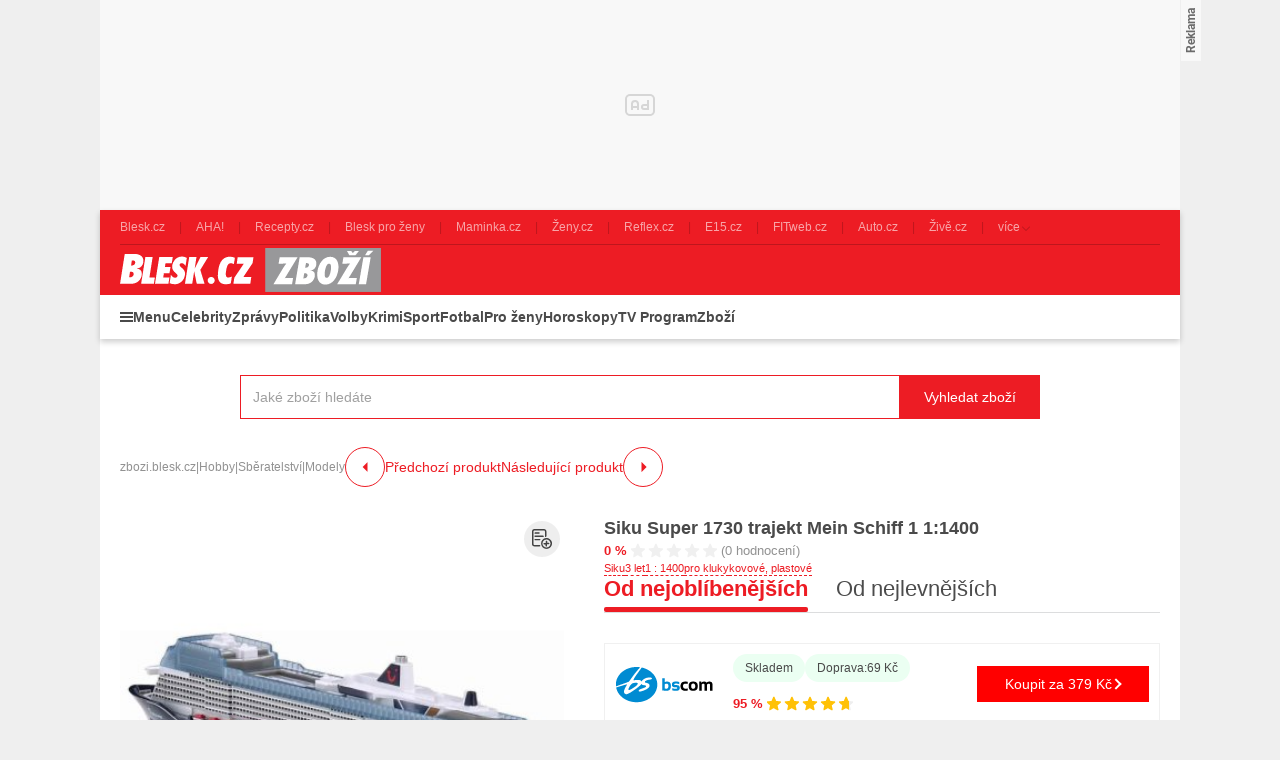

--- FILE ---
content_type: text/html; charset=UTF-8
request_url: https://zbozi.blesk.cz/siku-super-1730-trajekt-mein-schiff-1-1-1400-d976743788
body_size: 29761
content:
<!DOCTYPE html>
<html lang="cs">

<head>
    <script>
        window.didomiOnReady = window.didomiOnReady || [];
        window.dataLayer = window.dataLayer || [];
    </script>

    <script>
        window.dataLayer.push(
            {
    "app": {
        "service": {
            "name": "Zboží Blesk",
                "environment": "responsive",
                    },
        "systemId": "blesk"
    }
}
,
            {
                "page": {
                    "type": "productDetail",
                    "layoutId": "zbozi_product_2022_10_05"
                }
            },
            {
                "products": {
                    "id": "976743788",
                    "name": "Siku Super 1730 trajekt Mein Schiff 1 1:1400",
                    "category": {
                        "id": "1513|6052|1854",
                        "name": "Hobby|Sběratelství|Modely"
                    },
                    "brand": "Siku",
                    "value": "349",
                    "_clear": true
                }
            },
            {
    "user": {
    "loginStatus": "anonymous",
        "internal": false
    }
}        );
    </script>

        <script type="application/ld+json">[{"@context":"https:\/\/schema.org","@type":"WebSite","url":"https:\/\/zbozi.blesk.cz\/","potentialAction":{"@type":"SearchAction","query-input":"required name=search_term_string","target":{"@type":"EntryPoint","urlTemplate":"https:\/\/zbozi.blesk.cz\/hledat?search={search_term_string}"}}},{"@context":"https:\/\/schema.org\/","@type":"Product","name":"Siku Super 1730 trajekt Mein Schiff 1 1:1400","description":"Sh\u00e1n\u00edte Siku Super 1730 trajekt Mein Schiff 1 1:1400? D\u00edky Zbozi.Blesk.cz m\u016f\u017eete koupit Siku Super 1730 trajekt Mein Schiff 1 1:1400 levn\u011b, ji\u017e od 349 K\u010d.","offers":{"@type":"AggregateOffer","priceCurrency":"CZK","offerCount":2,"lowPrice":349,"highPrice":379,"offers":{"@type":"Offer","url":"https:\/\/zbozi.blesk.cz\/siku-super-1730-trajekt-mein-schiff-1-1-1400-d976743788","priceCurrency":"CZK","price":379,"itemCondition":"https:\/\/schema.org\/NewCondition","availability":"https:\/\/schema.org\/InStock"}},"image":"https:\/\/im9.cz\/iR\/importprodukt-orig\/04f\/04f785920532ee38723a132a3ead2369--mm1000x1000.jpg"}]</script>
    <script type="application/javascript">
        window.__cncPageDefinition = window.__cncPageDefinition || {};

        window.__cncPageDefinition.browserEngine = 'SSR';

        window.__cncPageDefinition.site = 'zbozi_blesk';
        window.__cncPageDefinition.template = 'article';
        window.__cncPageDefinition.webType = 'responsive';
        window.__cncPageDefinition.forceArea = 'ostatni';
        window.__cncPageDefinition.responsiveBreakpoint = 1080;
        window.__cncPageDefinition.keywords = [];
    </script>
        <script id="cnc_cpex_cmp" src="https://cdn.cpex.cz/cmp/v2/cpex-cmp.min.js" async="async"></script>

    <script id="cnc_gpt" src="https://securepubads.g.doubleclick.net/tag/js/gpt.js" async="async"></script>
    <script id="cnc_cpex_prebid_settings" src="//ads.rubiconproject.com/prebid/22918_zboziblesk.js" async="async"></script>
    <script id="cnc_wrapper" type="application/javascript" src="//w.cncenter.cz/cnc-wrapper.min.js" async="async"></script>

    <script type="text/javascript">
        var pp_gemius_use_cmp = true;
        var pp_gemius_identifier = '.Xnlb2d15eT8wOL0TDWcsfVnj_6RDk9rQvHEBlxf0v..o7';
        // lines below shouldn't be edited
        function gemius_pending(i) { window[i] = window[i] || function() {var x = window[i+'_pdata'] = window[i+'_pdata'] || []; x[x.length]=arguments;};};gemius_pending('gemius_hit'); gemius_pending('gemius_event'); gemius_pending('pp_gemius_hit'); gemius_pending('pp_gemius_event');(function(d,t) {try {var gt=d.createElement(t),s=d.getElementsByTagName(t)[0],l='http'+((location.protocol=='https:')?'s':''); gt.setAttribute('async','async');gt.setAttribute('defer','defer'); gt.src=l+'://spir.hit.gemius.pl/xgemius.js'; s.parentNode.insertBefore(gt,s);} catch (e) {}})(document,'script');
    </script>

    <script>
                window.didomiOnReady.push(function (Didomi) {
            (function(w,d,s,l,i){w[l]=w[l]||[];w[l].push({'gtm.start':
                    new Date().getTime(),event:'gtm.js'});var f=d.getElementsByTagName(s)[0],
                j=d.createElement(s),dl=l!='dataLayer'?'&l='+l:'';j.async=true;j.src=
                'https://www.googletagmanager.com/gtm.js?id='+i+dl;f.parentNode.insertBefore(j,f);
            })(window,document,'script','dataLayer','GTM-58FQVS');
        });
    </script>

    <meta charset="UTF-8">
    <meta name="viewport" content="width=device-width, initial-scale=1">

    <title>Modely – Siku Super 1730 trajekt Mein Schiff 1 1:1400</title>

    <link rel="preconnect" href="https://www.googletagmanager.com">
    <link rel="dns-prefetch" href="https://www.googletagmanager.com">

            <link rel="stylesheet" href="/build/product.6a4b0984.css">
    <link rel="stylesheet" href="/build/main.9f665636.css">

    
                    <link rel="canonical" href="https://zbozi.blesk.cz/siku-super-1730-trajekt-mein-schiff-1-1-1400-d976743788">
        
    
        <link rel="apple-touch-icon" sizes="180x180" href="/favicons/apple-touch-icon.png?v=1">
<link rel="icon" type="image/png" sizes="32x32" href="/favicons/favicon-32x32.png?v=1">
<link rel="icon" type="image/png" sizes="16x16" href="/favicons/favicon-16x16.png?v=1">
<link rel="manifest" href="/favicons/site.webmanifest?v=1">
<link rel="mask-icon" href="/favicons/safari-pinned-tab.svg?v=1" color="#ed1c24">
<meta name="msapplication-TileColor" content="#ed1c24">
<meta name="msapplication-config" content="/favicons/browserconfig.xml?v=1">
<meta name="theme-color" content="#ed1c24">
<meta name="apple-mobile-web-app-title" content="Blesk.cz">
<meta name="application-name" content="Blesk.cz">
<meta name="msapplication-TileImage" content="/favicons/mstile-144x144.png?v=10"><meta property="twitter:card" content="summary_large_image">

<meta property="og:title" content="Modely – Siku Super 1730 trajekt Mein Schiff 1 1:1400">
    <meta property="twitter:title" content="Modely – Siku Super 1730 trajekt Mein Schiff 1 1:1400">
<meta name="description" content="Sháníte Siku Super 1730 trajekt Mein Schiff 1 1:1400? Díky Zbozi.Blesk.cz můžete koupit Siku Super 1730 trajekt Mein Schiff 1 1:1400 levně, již od 349 Kč.">
    <meta property="og:description" content="Sháníte Siku Super 1730 trajekt Mein Schiff 1 1:1400? Díky Zbozi.Blesk.cz můžete koupit Siku Super 1730 trajekt Mein Schiff 1 1:1400 levně, již od 349 Kč.">
    <meta property="twitter:description" content="Sháníte Siku Super 1730 trajekt Mein Schiff 1 1:1400? Díky Zbozi.Blesk.cz můžete koupit Siku Super 1730 trajekt Mein Schiff 1 1:1400 levně, již od 349 Kč.">
<meta property="og:image" content="https://im9.cz/iR/importprodukt-orig/04f/04f785920532ee38723a132a3ead2369--mm800x800.jpg">
<meta property="twitter:image" content="https://im9.cz/iR/importprodukt-orig/04f/04f785920532ee38723a132a3ead2369--mm800x800.jpg">
<meta property="og:locale" content="cs_CZ">
<meta property="og:type" content="website">
    <meta property="og:url" content="https://zbozi.blesk.cz/siku-super-1730-trajekt-mein-schiff-1-1-1400-d976743788">
<meta property="og:site_name" content="Zbozi.Blesk.cz">
<meta name="google-site-verification" content="RBZa78IWa97aoX4EfBUaX79Vcc2GvhS6PfHQ1Z4DSO4"/>

</head>


<body class=" body-product-detail-page">
<!-- Google Tag Manager (noscript) -->
<noscript><iframe src="https://www.googletagmanager.com/ns.html?id=GTM-58FQVS" height="0" width="0" style="display:none;visibility:hidden"></iframe></noscript>
<!-- End Google Tag Manager (noscript) -->
<script>
    window.didomiOnReady.push(function (Didomi) {
        window.dataLayer.push({'event': 'page_body'});
        window.dataLayer.push({'event': 'page_ready'});
    });
</script>

<div class="hide-mobile">
    <div id="cnc_branding_creative_wrapper" class="advertising-leaderboard">
    <div class="cnc-ads cnc-ads--leaderboard">
        <div class="cnc-ads__within" id="cnc_leaderboard_1"></div>
    </div>
</div>


</div>

<div class="page-wrapper">

        <header class="page-header js-page-header">
    <div class="page-header__content">
        
                <div class="related-sites js-related-sites">
            <a class="related-sites__item" href="https://www.blesk.cz" target="_blank" rel="noreferrer noopener">
            <span class="related-sites__item-desc">Blesk.cz</span>
        </a>
            <a class="related-sites__item" href="https://www.ahaonline.cz" target="_blank" rel="noreferrer noopener">
            <span class="related-sites__item-desc">AHA!</span>
        </a>
            <a class="related-sites__item" href="https://www.recepty.cz" target="_blank" rel="noreferrer noopener">
            <span class="related-sites__item-desc">Recepty.cz</span>
        </a>
            <a class="related-sites__item" href="https://prozeny.blesk.cz" target="_blank" rel="noreferrer noopener">
            <span class="related-sites__item-desc">Blesk pro ženy</span>
        </a>
            <a class="related-sites__item" href="https://www.maminka.cz" target="_blank" rel="noreferrer noopener">
            <span class="related-sites__item-desc">Maminka.cz</span>
        </a>
            <a class="related-sites__item" href="https://www.zeny.cz" target="_blank" rel="noreferrer noopener">
            <span class="related-sites__item-desc">Ženy.cz</span>
        </a>
            <a class="related-sites__item" href="https://www.reflex.cz" target="_blank" rel="noreferrer noopener">
            <span class="related-sites__item-desc">Reflex.cz</span>
        </a>
            <a class="related-sites__item" href="https://www.e15.cz" target="_blank" rel="noreferrer noopener">
            <span class="related-sites__item-desc">E15.cz</span>
        </a>
            <a class="related-sites__item" href="https://www.fitweb.cz" target="_blank" rel="noreferrer noopener">
            <span class="related-sites__item-desc">FITweb.cz</span>
        </a>
            <a class="related-sites__item" href="https://www.auto.cz" target="_blank" rel="noreferrer noopener">
            <span class="related-sites__item-desc">Auto.cz</span>
        </a>
            <a class="related-sites__item" href="https://www.zive.cz" target="_blank" rel="noreferrer noopener">
            <span class="related-sites__item-desc">Živě.cz</span>
        </a>
        <div class="related-sites__item related-sites__item--with-sublist">
        <span class="related-sites__item-desc">více</span>
        <div class="related-sites__sublist">
                            <a class="related-sites__subitem" href="https://www.abicko.cz" target="_blank" rel="noreferrer noopener">Ábíčko.cz</a>
                            <a class="related-sites__subitem" href="https://www.autorevue.cz" target="_blank" rel="noreferrer noopener">AutoRevue.cz</a>
                            <a class="related-sites__subitem" href="https://avmania.zive.cz" target="_blank" rel="noreferrer noopener">AVmania.cz</a>
                            <a class="related-sites__subitem" href="https://digiarena.zive.cz" target="_blank" rel="noreferrer noopener">DIGIarena.cz</a>
                            <a class="related-sites__subitem" href="https://doupe.zive.cz" target="_blank" rel="noreferrer noopener">Doupě.cz</a>
                            <a class="related-sites__subitem" href="https://www.isport.cz" target="_blank" rel="noreferrer noopener">iSport.cz</a>
                            <a class="related-sites__subitem" href="https://mobilmania.zive.cz" target="_blank" rel="noreferrer noopener">MobilMania.cz</a>
                            <a class="related-sites__subitem" href="https://sportrevue.isport.blesk.cz" target="_blank" rel="noreferrer noopener">SportRevue.cz</a>
                            <a class="related-sites__subitem" href="https://sazkaeleague.cz" target="_blank" rel="noreferrer noopener">Sazka eLEAGUE</a>
                    </div>
    </div>
</div>

        
        <div class="page-header-basic js-page-header-basic">
            
                        <div class="group-cover-opener js-group-cover-opener">
    <span class="is-hidden">Zobrazit/skrýt menu</span>
</div>            
                        <a class="page-logo page-logo--header" href="https://zbozi.blesk.cz/">
    <img class="page-logo__image" src="/build/images/style/logo.8bf870ec.svg" alt="Logo Blesk.cz">
    <span class="is-hidden">Titulní strana Zboží Blesk</span>
</a>            
                                
        </div>
        
        <div class="page-header-ribbon js-page-header-ribbon">
            
                        <nav class="menu-2">
    <ul class="menu-2__list menu-2__list--1">
        <li class="menu-2__item menu-2__item--1">
            <span class="menu-2__link menu-2__link--1 menu-2__link--menu js-group-cover-opener" title="Menu">Menu</span>
        </li>
                    <li class="menu-2__item menu-2__item--1">
                <a class="menu-2__link menu-2__link--1" href="https://www.blesk.cz/celebrity" title="Celebrity">Celebrity</a>
            </li>
                    <li class="menu-2__item menu-2__item--1">
                <a class="menu-2__link menu-2__link--1" href="https://www.blesk.cz/zpravy" title="Zprávy">Zprávy</a>
            </li>
                    <li class="menu-2__item menu-2__item--1">
                <a class="menu-2__link menu-2__link--1" href="https://www.blesk.cz/zpravy/politika" title="Politika">Politika</a>
            </li>
                    <li class="menu-2__item menu-2__item--1">
                <a class="menu-2__link menu-2__link--1" href="https://www.blesk.cz/volby" title="Volby">Volby</a>
            </li>
                    <li class="menu-2__item menu-2__item--1">
                <a class="menu-2__link menu-2__link--1" href="https://www.blesk.cz/zpravy/krimi" title="Krimi">Krimi</a>
            </li>
                    <li class="menu-2__item menu-2__item--1">
                <a class="menu-2__link menu-2__link--1" href="https://isport.blesk.cz/blesksport" title="Sport">Sport</a>
            </li>
                    <li class="menu-2__item menu-2__item--1">
                <a class="menu-2__link menu-2__link--1" href="https://isport.blesk.cz/fotbal" title="Fotbal">Fotbal</a>
            </li>
                    <li class="menu-2__item menu-2__item--1">
                <a class="menu-2__link menu-2__link--1" href="https://prozeny.blesk.cz/" title="Pro ženy">Pro ženy</a>
            </li>
                    <li class="menu-2__item menu-2__item--1">
                <a class="menu-2__link menu-2__link--1" href="https://horoskopy.blesk.cz/" title="Horoskopy">Horoskopy</a>
            </li>
                    <li class="menu-2__item menu-2__item--1">
                <a class="menu-2__link menu-2__link--1" href="https://tvprogram.blesk.cz/" title="TV Program">TV Program</a>
            </li>
                    <li class="menu-2__item menu-2__item--1">
                <a class="menu-2__link menu-2__link--1" href="https://zbozi.blesk.cz/" title="Zboží">Zboží</a>
            </li>
            </ul>
</nav>    
                            <div class="searchbox searchbox--page-header-basic js-product-searchbox">
        <form class="searchbox__form js-sb-form" action="/hledat" method="POST">
            <div class="searchbox__content">
    <div class="searchbox__close js-sb-close">
        <span class="searchbox__close-desc">Zavřít</span>
        <span class="searchbox__close-icon"></span>
    </div>

    <div class="searchbox__main">
        <input class="searchbox__entry js-sb-product-search js-sb-product-search-header"
               type="text" placeholder="Jaké zboží hledáte" name="search" autocomplete="off"
               data-search-url="/ajax/load-product-suggestions"
               data-category=""
        >
        <div class="button button--primary button--medium searchbox__button-2 js-sb-mob-button"></div>
                    <div class="searchbox-suggestions js-sb-product-suggestions js-sb-product-suggestions-header"
                 style="display: none"></div>
                <div class="searchbox__help searchbox__help--2">
            <div class="searchbox__help-cover"></div>
            <div class="searchbox__help-content">
                <div class="searchbox__help-info">
                            <span class="searchbox__help-info-headline">
                                Napište co hledáte
                            </span>
                    <span class="searchbox__help-info-desc">
                                Nyní napište jaké zboží hledáte a po té klikněte na tlačítko &quot;Vyhledat zboží&quot;
                            </span>
                </div>
                <span class="searchbox__help-close js-searchbox-help-close"></span>
            </div>
        </div>
    </div>

</div>
    <button class="button button--primary button--medium searchbox__button js-sb-submit-button"
            data-search-url="https://zbozi.blesk.cz/hledat"
    >
        <span class="searchbox__button-desc">Vyhledat zboží</span>
    </button>

        </form>
    </div>
        
        </div>
    
    </div>
</header>
    <div class="page-content page-content--product-detail-page js-page-content">

        <div class="group-cover js-group-cover">
                        <div class="group-universal">
    <div class="group-universal__header">
                <a class="page-logo page-logo--group-universal" href="https://zbozi.blesk.cz/">
    <img class="page-logo__image" src="/build/images/style/logo.8bf870ec.svg" alt="Logo Blesk.cz">
    <span class="is-hidden">Titulní strana Zboží Blesk</span>
</a>                <span class="group-universal__button-close js-group-cover-opener"></span>
                <div class="searchbox-2">
    <form class="searchbox-2__form" action="/hledat" method="get">
        <input class="searchbox-2__entry" type="text" placeholder="Jaké zboží hledáte?" name="search">
        <button class="searchbox-2__button">
            <span class="searchbox-2__button-desc">Hledat</span>
        </button>
    </form>
</div>    </div>
    
    <div class="group-universal__content">
                
<nav class="menu-4">
    <div class="menu-4__section">
                    <div class="menu-4__block">
    <strong class="menu-4__block-headline">
                    <a class="menu-4__block-name" href="https://www.blesk.cz/zpravy">
                Zprávy
            </a>
            </strong>
    <ul class="menu-4__list">
                    <li class="menu-4__item">
                <a class="menu-4__link" href="https://www.blesk.cz/koronavirus">Koronavirus</a>
            </li>
                    <li class="menu-4__item">
                <a class="menu-4__link" href="https://www.blesk.cz/zpravy/udalosti">Česko</a>
            </li>
                    <li class="menu-4__item">
                <a class="menu-4__link" href="https://www.blesk.cz/zpravy/politika">Politika</a>
            </li>
                    <li class="menu-4__item">
                <a class="menu-4__link" href="https://www.blesk.cz/zpravy/krimi">Krimi</a>
            </li>
                    <li class="menu-4__item">
                <a class="menu-4__link" href="https://www.blesk.cz/zpravy/svet">Svět</a>
            </li>
                    <li class="menu-4__item">
                <a class="menu-4__link" href="https://www.blesk.cz/regiony">Regiony</a>
            </li>
                    <li class="menu-4__item">
                <a class="menu-4__link" href="https://www.blesk.cz/kategorie/32/pribehy">Příběhy</a>
            </li>
                    <li class="menu-4__item">
                <a class="menu-4__link" href="https://www.blesk.cz/epicentrum">Epicentrum</a>
            </li>
                    <li class="menu-4__item">
                <a class="menu-4__link" href="https://www.blesk.cz/kategorie/5399/domaci-ekonomka">Finance</a>
            </li>
                    <li class="menu-4__item">
                <a class="menu-4__link" href="https://www.blesk.cz/kategorie/5435/kultura">Kultura</a>
            </li>
                    <li class="menu-4__item">
                <a class="menu-4__link" href="https://pocasi.blesk.cz/">Počasí</a>
            </li>
                    <li class="menu-4__item">
                <a class="menu-4__link" href="https://www.blesk.cz/volby">Volby</a>
            </li>
                    <li class="menu-4__item">
                <a class="menu-4__link" href="https://www.blesk.cz/tlapky">Blesk Tlapky</a>
            </li>
                    <li class="menu-4__item">
                <a class="menu-4__link" href="https://www.blesk.cz/kategorie/2982/zdravi">Zdraví</a>
            </li>
                    <li class="menu-4__item">
                <a class="menu-4__link" href="https://www.blesk.cz/ordinace">Blesk Ordinace</a>
            </li>
                    <li class="menu-4__item">
                <a class="menu-4__link" href="https://www.blesk.cz/testy">Testy Blesku</a>
            </li>
                    <li class="menu-4__item">
                <a class="menu-4__link" href="https://www.blesk.cz/tag/Blesk%20Podcast/1">Blesk Podcasty</a>
            </li>
            </ul>
</div>
            </div>
    <div class="menu-4__section">
                    <div class="menu-4__block">
    <strong class="menu-4__block-headline">
                    <a class="menu-4__block-name" href="https://www.blesk.cz/celebrity">
                Celebrity
            </a>
            </strong>
    <ul class="menu-4__list">
                    <li class="menu-4__item">
                <a class="menu-4__link" href="https://www.blesk.cz/celebrity/ceske">České celebrity</a>
            </li>
                    <li class="menu-4__item">
                <a class="menu-4__link" href="https://www.blesk.cz/festival-karlovy-vary">MFF Karlovy Vary</a>
            </li>
                    <li class="menu-4__item">
                <a class="menu-4__link" href="https://www.blesk.cz/celebrity/svetove">Světové celebrity</a>
            </li>
                    <li class="menu-4__item">
                <a class="menu-4__link" href="https://www.blesk.cz/celebrity/kralovske-rodiny">Královské rodiny</a>
            </li>
                    <li class="menu-4__item">
                <a class="menu-4__link" href="https://www.blesk.cz/celebrity/modni-policie">Módní policie</a>
            </li>
                    <li class="menu-4__item">
                <a class="menu-4__link" href="https://www.blesk.cz/serialy-film-kino-tv">TV, film a seriály</a>
            </li>
                    <li class="menu-4__item">
                <a class="menu-4__link" href="https://www.blesk.cz/kategorie/7997/ina-t">Ina T.</a>
            </li>
            </ul>
</div>
                    <div class="menu-4__block">
    <strong class="menu-4__block-headline">
                    <a class="menu-4__block-name" href="https://prozeny.blesk.cz/">
                Pro ženy
            </a>
            </strong>
    <ul class="menu-4__list">
                    <li class="menu-4__item">
                <a class="menu-4__link" href="https://prozeny.blesk.cz/kategorie/313/laska-a-vztahy">Láska a vztahy</a>
            </li>
                    <li class="menu-4__item">
                <a class="menu-4__link" href="https://prozeny.blesk.cz/trendy">Móda a trendy</a>
            </li>
                    <li class="menu-4__item">
                <a class="menu-4__link" href="https://prozeny.blesk.cz/kategorie/323/pribehy">Příběhy</a>
            </li>
                    <li class="menu-4__item">
                <a class="menu-4__link" href="https://horoskopy.blesk.cz/">Horoskopy</a>
            </li>
                    <li class="menu-4__item">
                <a class="menu-4__link" href="https://prozeny.blesk.cz/jak-zhubnout">Jak zhubnout</a>
            </li>
                    <li class="menu-4__item">
                <a class="menu-4__link" href="https://tv.prozeny.blesk.cz/kanal/5236/zdravi">Zdraví</a>
            </li>
                    <li class="menu-4__item">
                <a class="menu-4__link" href="https://www.recepty.cz/">Recepty</a>
            </li>
            </ul>
</div>
            </div>
    <div class="menu-4__section">
                    <div class="menu-4__block">
    <strong class="menu-4__block-headline">
                    <a class="menu-4__block-name" href="https://isport.blesk.cz/blesksport">
                Sport
            </a>
            </strong>
    <ul class="menu-4__list">
                    <li class="menu-4__item">
                <a class="menu-4__link" href="https://isport.blesk.cz/fotbal">Fotbal</a>
            </li>
                    <li class="menu-4__item">
                <a class="menu-4__link" href="https://isport.blesk.cz/1-liga">FORTUNA:LIGA</a>
            </li>
                    <li class="menu-4__item">
                <a class="menu-4__link" href="https://isport.blesk.cz/hokej">Hokej</a>
            </li>
                    <li class="menu-4__item">
                <a class="menu-4__link" href="https://isport.blesk.cz/tenis">Tenis</a>
            </li>
                    <li class="menu-4__item">
                <a class="menu-4__link" href="https://isport.blesk.cz/kategorie/5525/mma">MMA</a>
            </li>
                    <li class="menu-4__item">
                <a class="menu-4__link" href="https://isport.blesk.cz/vysledky">Výsledky</a>
            </li>
                    <li class="menu-4__item">
                <a class="menu-4__link" href="https://isport.blesk.cz/blesksport">Blesk sport</a>
            </li>
                    <li class="menu-4__item">
                <a class="menu-4__link" href="https://isport.blesk.cz/podcasty">Podcasty</a>
            </li>
                    <li class="menu-4__item">
                <a class="menu-4__link" href="https://fotbalove-prestupy.isport.blesk.cz/">Fotbalové přestupy</a>
            </li>
                    <li class="menu-4__item">
                <a class="menu-4__link" href="https://isport.blesk.cz/vysledky">Online přenosy</a>
            </li>
            </ul>
</div>
                    <div class="menu-4__block">
    <strong class="menu-4__block-headline">
                    <a class="menu-4__block-name" href="https://tv.blesk.cz/">
                Blesk TV
            </a>
            </strong>
    <ul class="menu-4__list">
                    <li class="menu-4__item">
                <a class="menu-4__link" href="https://tv.blesk.cz/kanal/5262/top-sledovane">TOP sledované</a>
            </li>
                    <li class="menu-4__item">
                <a class="menu-4__link" href="https://tv.blesk.cz/kanal/4075/celebrity">Celebrity</a>
            </li>
                    <li class="menu-4__item">
                <a class="menu-4__link" href="https://tv.blesk.cz/kanal/5255/zpravy-a-publicistika">Zprávy</a>
            </li>
                    <li class="menu-4__item">
                <a class="menu-4__link" href="https://tv.blesk.cz/kanal/6589/zabava">Zábava</a>
            </li>
                    <li class="menu-4__item">
                <a class="menu-4__link" href="https://tv.blesk.cz/kanal/5622/s-prezidentem-v-lanech">S prezidentem v Lánech</a>
            </li>
                    <li class="menu-4__item">
                <a class="menu-4__link" href="https://tv.isport.blesk.cz/">Sport</a>
            </li>
                    <li class="menu-4__item">
                <a class="menu-4__link" href="https://tv.isport.blesk.cz/fortuna-liga">Fortuna:Liga</a>
            </li>
                    <li class="menu-4__item">
                <a class="menu-4__link" href="https://tv.prozeny.blesk.cz/">Pro ženy</a>
            </li>
                    <li class="menu-4__item">
                <a class="menu-4__link" href="https://tv.isport.blesk.cz/kanal/7926/karlos-show">Karlos show</a>
            </li>
                    <li class="menu-4__item">
                <a class="menu-4__link" href="https://prozeny.blesk.cz/branky-body-kokoti">Branky body kokoti</a>
            </li>
            </ul>
</div>
            </div>
    <div class="menu-4__section">
                    <div class="menu-4__block">
    <strong class="menu-4__block-headline">
                    <span class="menu-4__block-name">Ostatní</span>
            </strong>
    <ul class="menu-4__list">
                    <li class="menu-4__item">
                <a class="menu-4__link" href="https://www.blesk.cz/praha">Praha</a>
            </li>
                    <li class="menu-4__item">
                <a class="menu-4__link" href="https://www.blesk.cz/brno">Brno</a>
            </li>
                    <li class="menu-4__item">
                <a class="menu-4__link" href="https://www.blesk.cz/ostrava">Ostrava</a>
            </li>
                    <li class="menu-4__item">
                <a class="menu-4__link" href="https://www.blesk.cz/plzen">Plzeň</a>
            </li>
                    <li class="menu-4__item">
                <a class="menu-4__link" href="https://www.blesk.cz/ombudsman">Ombudsman</a>
            </li>
                    <li class="menu-4__item">
                <a class="menu-4__link" href="https://www.blesk.cz/hobby">Hobby</a>
            </li>
                    <li class="menu-4__item">
                <a class="menu-4__link" href="https://www.blesk.cz/testy">Testy Blesku</a>
            </li>
                    <li class="menu-4__item">
                <a class="menu-4__link" href="https://www.blesk.cz/radce">Rádce</a>
            </li>
                    <li class="menu-4__item">
                <a class="menu-4__link" href="https://www.blesk.cz/kategorie/7094/dum-a-byt">Dům a byt</a>
            </li>
                    <li class="menu-4__item">
                <a class="menu-4__link" href="https://www.blesk.cz/kategorie/7095/zahrada">Zahrada</a>
            </li>
                    <li class="menu-4__item">
                <a class="menu-4__link" href="https://www.blesk.cz/kategorie/7096/pro-chovatele">Pro chovatele</a>
            </li>
                    <li class="menu-4__item">
                <a class="menu-4__link" href="https://prozeny.blesk.cz/testovanisbpz">Testujeme s BPŽ</a>
            </li>
                    <li class="menu-4__item">
                <a class="menu-4__link" href="https://tvprogram.blesk.cz/">TV program</a>
            </li>
                    <li class="menu-4__item">
                <a class="menu-4__link" href="https://www.auto.cz/">Auto-moto</a>
            </li>
                    <li class="menu-4__item">
                <a class="menu-4__link" href="https://www.blesk.cz/bydleni">Bydlení</a>
            </li>
                    <li class="menu-4__item">
                <a class="menu-4__link" href="https://promuze.blesk.cz/">Blesk pro muže</a>
            </li>
                    <li class="menu-4__item">
                <a class="menu-4__link" href="https://www.blesk.cz/digital">Technologie</a>
            </li>
                    <li class="menu-4__item">
                <a class="menu-4__link" href="https://www.blesk.cz/cestovani">Cestování</a>
            </li>
            </ul>
</div>
            </div>
</nav>                <nav class="special-links special-links--group-universal-1">
                                        <a class="special-links__link special-links__link--premium" href="https://www.blesk.cz/premium" title="Premium" target="_blank" rel="noopener noreferrer">
                        <span class="special-links__link-desc">Premium</span>
        </a>
                                        <a class="special-links__link special-links__link--standard" href="https://www.ikiosek.cz/blesk#_ga=2.170311200.1496440074.1676540621-418086938.1626080748" title="iKiosek" target="_blank" rel="noopener noreferrer">
                            <img class="special-links__link-image" src="/build/images/style/icons/basket.c0d13a4b.svg" alt="iKiosek">
                        <span class="special-links__link-desc">iKiosek</span>
        </a>
    </nav>                <nav class="special-links special-links--group-universal-2">
                                        <a class="special-links__link special-links__link--standard" href="https://bleskmobil.blesk.cz/" title="BLESKmobil" target="_blank" rel="noopener noreferrer">
                            <img class="special-links__link-image" src="/build/images/style/icons/logo-blesk-mobil.5e3084a0.png" alt="BLESKmobil">
                        <span class="special-links__link-desc">BLESKmobil</span>
        </a>
                                        <a class="special-links__link special-links__link--standard" href="https://blesk.cz/ombudsman" title="Blesk ombudsman" target="_blank" rel="noopener noreferrer">
                            <img class="special-links__link-image" src="/build/images/style/icons/logo-blesk-ombudsman.bc772a39.png" alt="Blesk ombudsman">
                        <span class="special-links__link-desc">Blesk ombudsman</span>
        </a>
                                        <a class="special-links__link special-links__link--standard" href="https://www.blesk.cz/ordinace" title="Blesk ordinace" target="_blank" rel="noopener noreferrer">
                            <img class="special-links__link-image" src="/build/images/style/icons/logo-blesk-ordinace.73e6d5f1.png" alt="Blesk ordinace">
                        <span class="special-links__link-desc">Blesk ordinace</span>
        </a>
                                        <a class="special-links__link special-links__link--standard" href="https://jarmark.blesk.cz/" title="Blesk jarmark" target="_blank" rel="noopener noreferrer">
                            <img class="special-links__link-image" src="/build/images/style/icons/logo-blesk-jarmark.bda7aab5.png" alt="Blesk jarmark">
                        <span class="special-links__link-desc">Blesk jarmark</span>
        </a>
                                        <a class="special-links__link special-links__link--standard" href="https://www.blesk.cz/testy" title="Testy blesku" target="_blank" rel="noopener noreferrer">
                            <img class="special-links__link-image" src="/build/images/style/icons/logo-blesk-testy.14dd127f.png" alt="Testy blesku">
                        <span class="special-links__link-desc">Testy blesku</span>
        </a>
                                        <a class="special-links__link special-links__link--standard" href="https://www.blesk.cz/srdce-pro-vas" title="Srdce pro vás" target="_blank" rel="noopener noreferrer">
                            <img class="special-links__link-image" src="/build/images/style/icons/logo-srdce-pro-vas.6e7a8a6c.png" alt="Srdce pro vás">
                        <span class="special-links__link-desc">Srdce pro vás</span>
        </a>
    </nav>    </div>
    
    <div class="group-universal__footer">
                <div class="socials socials--group-universal">
    <strong class="socials__headline">Sledujte nás:</strong>
    <div class="socials__list">
                    <a class="socials__link socials__link--facebook" href="https://www.facebook.com/Blesk.cz" target="_blank" title="Facebook">
                <span class="is-hidden">Facebook</span>
            </a>
                    <a class="socials__link socials__link--instagram" href="https://www.instagram.com/blesk.cz" target="_blank" title="Instagram">
                <span class="is-hidden">Instagram</span>
            </a>
                    <a class="socials__link socials__link--twitter" href="https://twitter.com/Blesk24" target="_blank" title="Twitter">
                <span class="is-hidden">Twitter</span>
            </a>
                    <a class="socials__link socials__link--telegram" href="https://t.me/bleskcz" target="_blank" title="Telegram">
                <span class="is-hidden">Telegram</span>
            </a>
            </div>
</div>                <div class="quick-contact quick-contact--group-universal">
    <a class="quick-contact__link quick-contact__link--email" href="mailto:tip@blesk.cz">tip@blesk.cz</a>
    |
    <a class="quick-contact__link quick-contact__link--tel" href="tel:724249000">724 249 000</a>
</div>    </div>
</div>        </div>

                <main class="page-main">
                <div class="inner">

        <div class="gap-element-small-spaced width-medium">
                <div class="searchbox js-product-searchbox">
        <form class="searchbox__form js-sb-form" action="/hledat" method="POST">
            <div class="searchbox__content">
    <div class="searchbox__close js-sb-close">
        <span class="searchbox__close-desc">Zavřít</span>
        <span class="searchbox__close-icon"></span>
    </div>

    <div class="searchbox__main">
        <input class="searchbox__entry js-sb-product-search "
               type="text" placeholder="Jaké zboží hledáte" name="search" autocomplete="off"
               data-search-url="/ajax/load-product-suggestions"
               data-category="modely"
        >
        <div class="button button--primary button--medium searchbox__button-2 js-sb-mob-button"></div>
                    <div class="searchbox-suggestions js-sb-product-suggestions "
                 style="display: none"></div>
                <div class="searchbox__help searchbox__help--2">
            <div class="searchbox__help-cover"></div>
            <div class="searchbox__help-content">
                <div class="searchbox__help-info">
                            <span class="searchbox__help-info-headline">
                                Napište co hledáte
                            </span>
                    <span class="searchbox__help-info-desc">
                                Nyní napište jaké zboží hledáte a po té klikněte na tlačítko &quot;Vyhledat zboží&quot;
                            </span>
                </div>
                <span class="searchbox__help-close js-searchbox-help-close"></span>
            </div>
        </div>
    </div>

</div>
    <button class="button button--primary button--medium searchbox__button js-sb-submit-button"
            data-search-url="https://zbozi.blesk.cz/hledat"
    >
        <span class="searchbox__button-desc">Vyhledat zboží</span>
    </button>

        </form>
    </div>
        </div>

        <div class="gap-element">
            <div class="product-detail-top">

                                <div class="breadcrumbs breadcrumbs--product-detail">
    <a class="breadcrumbs__item breadcrumbs__item--link"
       href='/'
                            data-track-click="{&quot;event&quot;:&quot;clickTo_navigation&quot;,&quot;menu&quot;:{&quot;type&quot;:&quot;breadcrumbs&quot;,&quot;section&quot;:&quot;zbozi.blesk.cz&quot;},&quot;link&quot;:{&quot;text&quot;:&quot;zbozi.blesk.cz&quot;,&quot;url&quot;:&quot;https:\/\/zbozi.blesk.cz\/&quot;}}"
                >
        zbozi.blesk.cz
    </a>
            <span class="breadcrumbs__separator">|</span>
        <a class="breadcrumbs__item breadcrumbs__item--link"
           href="/hobby"
                                           data-track-click="{&quot;event&quot;:&quot;clickTo_navigation&quot;,&quot;menu&quot;:{&quot;type&quot;:&quot;breadcrumbs&quot;,&quot;section&quot;:&quot;Hobby&quot;},&quot;link&quot;:{&quot;text&quot;:&quot;Hobby&quot;,&quot;url&quot;:&quot;https:\/\/zbozi.blesk.cz\/hobby&quot;}}"
                    >
            Hobby
        </a>
            <span class="breadcrumbs__separator">|</span>
        <a class="breadcrumbs__item breadcrumbs__item--link"
           href="/sberatelstvi"
                                           data-track-click="{&quot;event&quot;:&quot;clickTo_navigation&quot;,&quot;menu&quot;:{&quot;type&quot;:&quot;breadcrumbs&quot;,&quot;section&quot;:&quot;Sb\u011bratelstv\u00ed&quot;},&quot;link&quot;:{&quot;text&quot;:&quot;Sb\u011bratelstv\u00ed&quot;,&quot;url&quot;:&quot;https:\/\/zbozi.blesk.cz\/sberatelstvi&quot;}}"
                    >
            Sběratelství
        </a>
            <span class="breadcrumbs__separator">|</span>
        <a class="breadcrumbs__item breadcrumbs__item--link"
           href="/modely"
                                           data-track-click="{&quot;event&quot;:&quot;clickTo_navigation&quot;,&quot;menu&quot;:{&quot;type&quot;:&quot;breadcrumbs&quot;,&quot;section&quot;:&quot;Modely&quot;},&quot;link&quot;:{&quot;text&quot;:&quot;Modely&quot;,&quot;url&quot;:&quot;https:\/\/zbozi.blesk.cz\/modely&quot;}}"
                    >
            Modely
        </a>
        </div>
                                                    <div class="product-detail-navigation">
                        <div class="product-detail-navigation__arrow product-detail-navigation__arrow--prev">
                                                        <a class="arrow arrow--prev" href="/d976743788/previous"                                                data-track-click="{&quot;event&quot;:&quot;clickTo_content&quot;,&quot;clickTo&quot;:&quot;predchoziProdukt&quot;,&quot;link&quot;:{&quot;type&quot;:&quot;button&quot;,&quot;text&quot;:&quot;P\u0159edchoz\u00ed produkt&quot;,&quot;url&quot;:&quot;https:\/\/zbozi.blesk.cz\/d976743788\/next&quot;}}"
                    >
    <span class="arrow__icon"></span>
            <span class="arrow__desc">
            Předchozí produkt
        </span>
    </a>                        </div>
                        <div class="product-detail-navigation__arrow product-detail-navigation__arrow--next">
                            <a class="arrow arrow--next" href="/d976743788/next"                                                data-track-click="{&quot;event&quot;:&quot;clickTo_content&quot;,&quot;clickTo&quot;:&quot;nasledujiciProdukt&quot;,&quot;link&quot;:{&quot;type&quot;:&quot;button&quot;,&quot;text&quot;:&quot;N\u00e1sleduj\u00edc\u00ed produkt&quot;,&quot;url&quot;:&quot;https:\/\/zbozi.blesk.cz\/d976743788\/next&quot;}}"
                    >
    <span class="arrow__icon"></span>
            <span class="arrow__desc">
            Následující produkt
        </span>
    </a>                        </div>
                    </div>
                
            </div>
        </div>

        <div class="product-detail-basic">
    <div class="product-detail-basic__block">

                <div class="hide-desktop product-detail-basic__part">
            <h1 class="product-detail-basic__headline">
            <a class="product-detail-basic__headline-link" href="https://zbozi.blesk.cz/exit?offer_id=4567612842&amp;product_id=976743788&amp;target_url=https://exit.seznamzbozi.cz/bscom-cz/4567612842/?z%3D2%26p%3D1"
                                    data-track-click="{&quot;event&quot;:&quot;clickTo_content&quot;,&quot;clickTo&quot;:&quot;doObchoduNazevProduktu&quot;,&quot;link&quot;:{&quot;type&quot;:&quot;text&quot;,&quot;text&quot;:&quot;Siku Super 1730 trajekt Mein Schiff 1 1:1400&quot;,&quot;url&quot;:&quot;https:\/\/zbozi.blesk.cz\/exit?offer_id=4567612842&amp;product_id=976743788&amp;target_url=https:\/\/exit.seznamzbozi.cz\/bscom-cz\/4567612842\/?z%3D2%26p%3D1&quot;}}"
                        >
            Siku Super 1730 trajekt Mein Schiff 1 1:1400
        </a>
    </h1>        </div>

                <div class="hide-desktop product-detail-basic__part">
            <div class="product-detail-basic__ratings">
                <strong class="product-detail-basic__ratings-percents">0 %</strong>
                <div class="product-detail-basic__rating-stars-wrapper">
                    <div class="rating-stars rating-stars--product-detail-basic">
    <div class="rating-stars__bar" style="background-size: 0% 100%;"></div>
    <div class="rating-stars__cover"></div>
</div>                </div>
                <span class="product-detail-basic__ratings-reviews">(0 hodnocení)</span>
            </div>
        </div>

                            <div class="hide-desktop product-detail-basic__part">
                <div class="product-detail-basic__parameters">
                                                                        <span class="product-detail-basic__parameter"
                                  title="Výrobce">Siku</span>
                                                                                                <span class="product-detail-basic__parameter"
                                  title="Věk od">3 let</span>
                                                                                                <span class="product-detail-basic__parameter"
                                  title="Měřítko">1 : 1400</span>
                                                                                                <span class="product-detail-basic__parameter"
                                  title="Určení">pro kluky</span>
                                                                                                <span class="product-detail-basic__parameter"
                                  title="Materiál">kovové, plastové</span>
                                                            </div>
            </div>
        
                                            <div class="product-detail-basic__part">
            <div class="product-detail-images">
                <div class="product-detail-images__picture-wrapper">
                                            <a class="product-detail-images__picture" href="javascript:;" data-fancybox-trigger="gallery"
                                                                    data-track-click="{&quot;event&quot;:&quot;gallery_open&quot;,&quot;gallery&quot;:{&quot;type&quot;:&quot;commonGallery&quot;,&quot;content&quot;:{&quot;name&quot;:&quot;Siku Super 1730 trajekt Mein Schiff 1 1:1400&quot;,&quot;id&quot;:&quot;976743788&quot;}}}"
                                                        >
                            <div
    class="picture picture--fit-contain picture--product"
    >
    <img
        class="picture__image"
        src="https://im9.cz/iR/importprodukt-orig/04f/04f785920532ee38723a132a3ead2369--mmf400x400.jpg"
        alt="Siku Super 1730 trajekt Mein Schiff 1 1:1400 – Zbozi.Blesk.cz"
        title="Siku Super 1730 trajekt Mein Schiff 1 1:1400 – Zbozi.Blesk.cz"
                loading="lazy"
    >
</div>                        </a>
                                        <div class="product-detail-images__compare-wrapper">
                        
                        <a class="product-detail-images__compare js-tooltip"
               href="/srovnani-produktu/add/d976743788"
               title="Přidat do nákupního seznamu"
                                            data-track-click="{&quot;event&quot;:&quot;clickTo_content&quot;,&quot;clickTo&quot;:&quot;pridatNaNakupniSeznam&quot;,&quot;link&quot;:{&quot;id&quot;:&quot;976743788&quot;,&quot;type&quot;:&quot;button&quot;}}"
                                ></a>
            
                    </div>
                </div>
                                                        <div class="product-detail-images-2">
                                                    <a class="product-detail-images-2__picture-wrapper" data-src="https://im9.cz/iR/importprodukt-orig/04f/04f785920532ee38723a132a3ead2369--mm1000x1000.jpg"
                               target="_blank" data-fancybox="gallery"
                                                                            data-track-click="{&quot;event&quot;:&quot;gallery_open&quot;,&quot;gallery&quot;:{&quot;type&quot;:&quot;horizontalGallery&quot;,&quot;content&quot;:{&quot;name&quot;:&quot;Siku Super 1730 trajekt Mein Schiff 1 1:1400&quot;,&quot;id&quot;:&quot;976743788&quot;}}}"
                                                                >
                                <div
    class="picture picture--fit-contain picture--product"
    >
    <img
        class="picture__image"
        src="https://im9.cz/iR/importprodukt-orig/04f/04f785920532ee38723a132a3ead2369--mmf150x150.jpg"
        alt="Siku Super 1730 trajekt Mein Schiff 1 1:1400 – Zbozi.Blesk.cz"
        title="Siku Super 1730 trajekt Mein Schiff 1 1:1400 – Zbozi.Blesk.cz"
                loading="lazy"
    >
</div>                            </a>
                                                    <a class="product-detail-images-2__picture-wrapper" data-src="https://im9.cz/iR/importprodukt-orig/3d2/3d2dc1dd16d7d25ed118945ab3e34677--mm1000x1000.jpg"
                               target="_blank" data-fancybox="gallery"
                                                                            data-track-click="{&quot;event&quot;:&quot;gallery_open&quot;,&quot;gallery&quot;:{&quot;type&quot;:&quot;horizontalGallery&quot;,&quot;content&quot;:{&quot;name&quot;:&quot;Siku Super 1730 trajekt Mein Schiff 1 1:1400&quot;,&quot;id&quot;:&quot;976743788&quot;}}}"
                                                                >
                                <div
    class="picture picture--fit-contain picture--product"
    >
    <img
        class="picture__image"
        src="https://im9.cz/iR/importprodukt-orig/3d2/3d2dc1dd16d7d25ed118945ab3e34677--mmf150x150.jpg"
        alt="Siku Super 1730 trajekt Mein Schiff 1 1:1400 – Zbozi.Blesk.cz"
        title="Siku Super 1730 trajekt Mein Schiff 1 1:1400 – Zbozi.Blesk.cz"
                loading="lazy"
    >
</div>                            </a>
                                                    <a class="product-detail-images-2__picture-wrapper" data-src="https://im9.cz/iR/importprodukt-orig/188/188778b0ea32a33d3646acd0912792cd--mm1000x1000.jpg"
                               target="_blank" data-fancybox="gallery"
                                                                            data-track-click="{&quot;event&quot;:&quot;gallery_open&quot;,&quot;gallery&quot;:{&quot;type&quot;:&quot;horizontalGallery&quot;,&quot;content&quot;:{&quot;name&quot;:&quot;Siku Super 1730 trajekt Mein Schiff 1 1:1400&quot;,&quot;id&quot;:&quot;976743788&quot;}}}"
                                                                >
                                <div
    class="picture picture--fit-contain picture--product"
    >
    <img
        class="picture__image"
        src="https://im9.cz/iR/importprodukt-orig/188/188778b0ea32a33d3646acd0912792cd--mmf150x150.jpg"
        alt="Siku Super 1730 trajekt Mein Schiff 1 1:1400 – Zbozi.Blesk.cz"
        title="Siku Super 1730 trajekt Mein Schiff 1 1:1400 – Zbozi.Blesk.cz"
                loading="lazy"
    >
</div>                            </a>
                                                    <a class="product-detail-images-2__picture-wrapper" data-src="https://im9.cz/iR/importprodukt-orig/f1a/f1a4bcd4d64be20a7ed859f783d5e978--mm1000x1000.jpg"
                               target="_blank" data-fancybox="gallery"
                                                                            data-track-click="{&quot;event&quot;:&quot;gallery_open&quot;,&quot;gallery&quot;:{&quot;type&quot;:&quot;horizontalGallery&quot;,&quot;content&quot;:{&quot;name&quot;:&quot;Siku Super 1730 trajekt Mein Schiff 1 1:1400&quot;,&quot;id&quot;:&quot;976743788&quot;}}}"
                                                                >
                                <div
    class="picture picture--fit-contain picture--product"
    >
    <img
        class="picture__image"
        src="https://im9.cz/iR/importprodukt-orig/f1a/f1a4bcd4d64be20a7ed859f783d5e978--mmf150x150.jpg"
        alt="Siku Super 1730 trajekt Mein Schiff 1 1:1400 – Zbozi.Blesk.cz"
        title="Siku Super 1730 trajekt Mein Schiff 1 1:1400 – Zbozi.Blesk.cz"
                loading="lazy"
    >
</div>                            </a>
                                                    <a class="product-detail-images-2__picture-wrapper" data-src="https://im9.cz/iR/importprodukt-orig/a15/a154f1c54a3ad49318bcea710e2bf6f6--mm1000x1000.jpg"
                               target="_blank" data-fancybox="gallery"
                                                                            data-track-click="{&quot;event&quot;:&quot;gallery_open&quot;,&quot;gallery&quot;:{&quot;type&quot;:&quot;horizontalGallery&quot;,&quot;content&quot;:{&quot;name&quot;:&quot;Siku Super 1730 trajekt Mein Schiff 1 1:1400&quot;,&quot;id&quot;:&quot;976743788&quot;}}}"
                                                                >
                                <div
    class="picture picture--fit-contain picture--product"
    >
    <img
        class="picture__image"
        src="https://im9.cz/iR/importprodukt-orig/a15/a154f1c54a3ad49318bcea710e2bf6f6--mmf150x150.jpg"
        alt="Siku Super 1730 trajekt Mein Schiff 1 1:1400 – Zbozi.Blesk.cz"
        title="Siku Super 1730 trajekt Mein Schiff 1 1:1400 – Zbozi.Blesk.cz"
                loading="lazy"
    >
</div>                            </a>
                                                    <a class="product-detail-images-2__picture-wrapper" data-src="https://im9.cz/iR/importprodukt-orig/aba/aba2c82f95f7679359a168dd3dbd3eb3--mm1000x1000.jpg"
                               target="_blank" data-fancybox="gallery"
                                                                            data-track-click="{&quot;event&quot;:&quot;gallery_open&quot;,&quot;gallery&quot;:{&quot;type&quot;:&quot;horizontalGallery&quot;,&quot;content&quot;:{&quot;name&quot;:&quot;Siku Super 1730 trajekt Mein Schiff 1 1:1400&quot;,&quot;id&quot;:&quot;976743788&quot;}}}"
                                                                >
                                <div
    class="picture picture--fit-contain picture--product"
    >
    <img
        class="picture__image"
        src="https://im9.cz/iR/importprodukt-orig/aba/aba2c82f95f7679359a168dd3dbd3eb3--mmf150x150.jpg"
        alt="Siku Super 1730 trajekt Mein Schiff 1 1:1400 – Zbozi.Blesk.cz"
        title="Siku Super 1730 trajekt Mein Schiff 1 1:1400 – Zbozi.Blesk.cz"
                loading="lazy"
    >
</div>                            </a>
                                                    <a class="product-detail-images-2__picture-wrapper" data-src="https://im9.cz/iR/importprodukt-orig/32e/32ea5e483dcaf8f3fa48c147b8c605dd--mm1000x1000.jpg"
                               target="_blank" data-fancybox="gallery"
                                                                            data-track-click="{&quot;event&quot;:&quot;gallery_open&quot;,&quot;gallery&quot;:{&quot;type&quot;:&quot;horizontalGallery&quot;,&quot;content&quot;:{&quot;name&quot;:&quot;Siku Super 1730 trajekt Mein Schiff 1 1:1400&quot;,&quot;id&quot;:&quot;976743788&quot;}}}"
                                                                >
                                <div
    class="picture picture--fit-contain picture--product"
    >
    <img
        class="picture__image"
        src="https://im9.cz/iR/importprodukt-orig/32e/32ea5e483dcaf8f3fa48c147b8c605dd--mmf150x150.jpg"
        alt="Siku Super 1730 trajekt Mein Schiff 1 1:1400 – Zbozi.Blesk.cz"
        title="Siku Super 1730 trajekt Mein Schiff 1 1:1400 – Zbozi.Blesk.cz"
                loading="lazy"
    >
</div>                            </a>
                                                    <a class="product-detail-images-2__picture-wrapper" data-src="https://im9.cz/iR/importprodukt-orig/e6a/e6ac48943763a1741449e7ecbd181381--mm1000x1000.jpg"
                               target="_blank" data-fancybox="gallery"
                                                                            data-track-click="{&quot;event&quot;:&quot;gallery_open&quot;,&quot;gallery&quot;:{&quot;type&quot;:&quot;horizontalGallery&quot;,&quot;content&quot;:{&quot;name&quot;:&quot;Siku Super 1730 trajekt Mein Schiff 1 1:1400&quot;,&quot;id&quot;:&quot;976743788&quot;}}}"
                                                                >
                                <div
    class="picture picture--fit-contain picture--product"
    >
    <img
        class="picture__image"
        src="https://im9.cz/iR/importprodukt-orig/e6a/e6ac48943763a1741449e7ecbd181381--mmf150x150.jpg"
        alt="Siku Super 1730 trajekt Mein Schiff 1 1:1400 – Zbozi.Blesk.cz"
        title="Siku Super 1730 trajekt Mein Schiff 1 1:1400 – Zbozi.Blesk.cz"
                loading="lazy"
    >
</div>                            </a>
                                                    <a class="product-detail-images-2__picture-wrapper" data-src="https://im9.cz/iR/importprodukt-orig/30c/30c3c6ba95d899a58420f358cedfc727--mm1000x1000.jpg"
                               target="_blank" data-fancybox="gallery"
                                                                            data-track-click="{&quot;event&quot;:&quot;gallery_open&quot;,&quot;gallery&quot;:{&quot;type&quot;:&quot;horizontalGallery&quot;,&quot;content&quot;:{&quot;name&quot;:&quot;Siku Super 1730 trajekt Mein Schiff 1 1:1400&quot;,&quot;id&quot;:&quot;976743788&quot;}}}"
                                                                >
                                <div
    class="picture picture--fit-contain picture--product"
    >
    <img
        class="picture__image"
        src="https://im9.cz/iR/importprodukt-orig/30c/30c3c6ba95d899a58420f358cedfc727--mmf150x150.jpg"
        alt="Siku Super 1730 trajekt Mein Schiff 1 1:1400 – Zbozi.Blesk.cz"
        title="Siku Super 1730 trajekt Mein Schiff 1 1:1400 – Zbozi.Blesk.cz"
                loading="lazy"
    >
</div>                            </a>
                                                <a class="product-detail-images__desc" href="javascript:;"
                           data-fancybox-trigger="gallery">Galerie
                            1/9</a>
                    </div>
                            </div>
        </div>

                            <div class="hide-desktop background-light-mobile product-detail-basic__part">
                <div class="js-product-offer-section-wrapper">
                    

<div class="product-offer-section js-product-offer-section">
    <div class="gap-element js-offers-switch-section" data-load-url="/ajax/product_offers">
        <div class="switcher">
    <div class="switcher__content">
        <ul class="switcher__list">
                            <li class="switcher__item js-switcher-item is-active"
                    data-id="favorite"
                                                    data-track-click="{&quot;event&quot;:&quot;clickTo_content&quot;,&quot;clickTo&quot;:&quot;razeniNabidek&quot;,&quot;link&quot;:{&quot;type&quot;:&quot;text&quot;,&quot;text&quot;:&quot;Od nejobl\u00edben\u011bj\u0161\u00edch&quot;,&quot;url&quot;:&quot;https:\/\/zbozi.blesk.cz\/ajax\/product_offers&quot;}}"
                                        >
                    Od nejoblíbenějších
                </li>
                            <li class="switcher__item js-switcher-item"
                    data-id="cheapest"
                                                    data-track-click="{&quot;event&quot;:&quot;clickTo_content&quot;,&quot;clickTo&quot;:&quot;razeniNabidek&quot;,&quot;link&quot;:{&quot;type&quot;:&quot;text&quot;,&quot;text&quot;:&quot;Od nejlevn\u011bj\u0161\u00edch&quot;,&quot;url&quot;:&quot;https:\/\/zbozi.blesk.cz\/ajax\/product_offers&quot;}}"
                                        >
                    Od nejlevnějších
                </li>
                    </ul>
    </div>
</div>
    </div>
    <div class="js-item-list-container" data-productid="976743788">
        

<div class="gap-element">
    <div class="product-offer-list">
        <div class="product-offer-list__block">
                            <article class="product-offer-item">
            <a class="product-offer-item__picture" href="https://zbozi.blesk.cz/exit?offer_id=4567612842&amp;product_id=976743788&amp;target_url=https://exit.seznamzbozi.cz/bscom-cz/4567612842/?z%3D2%26p%3D1" target="_blank"
                            data-track-click="{&quot;event&quot;:&quot;advertiser_product_click&quot;,&quot;products&quot;:{&quot;id&quot;:976743788,&quot;name&quot;:&quot;Siku Super 1730 trajekt Mein Schiff 1 1:1400&quot;,&quot;category&quot;:{&quot;id&quot;:&quot;1513|6052|1854&quot;,&quot;name&quot;:&quot;Hobby|Sb\u011bratelstv\u00ed|Modely&quot;},&quot;brand&quot;:&quot;Siku&quot;,&quot;value&quot;:379,&quot;list&quot;:&quot;vypisNabidek&quot;,&quot;position&quot;:1,&quot;sellerId&quot;:4567612842,&quot;link&quot;:{&quot;url&quot;:&quot;https:\/\/zbozi.blesk.cz\/exit?offer_id=4567612842&amp;product_id=976743788&amp;target_url=https:\/\/exit.seznamzbozi.cz\/bscom-cz\/4567612842\/?z%3D2%26p%3D1&quot;,&quot;type&quot;:&quot;picture&quot;}}}"
                    >
            <img class="product-offer-item__image" src="https://im9.cz/iR/importobchod-orig/5831_logo--mm130x40.png" alt="Kovový model Siku Super - trajekt Mein Schiff 1 1:1400 (4006874017300)">
        </a>
        <a class="product-offer-item__ratings" href="https://zbozi.blesk.cz/exit?offer_id=4567612842&amp;product_id=976743788&amp;target_url=https://exit.seznamzbozi.cz/bscom-cz/4567612842/?z%3D2%26p%3D1" target="_blank"
                    data-track-scroll-to="{&quot;event&quot;:&quot;advertiser_product_view&quot;,&quot;products&quot;:{&quot;id&quot;:976743788,&quot;name&quot;:&quot;Siku Super 1730 trajekt Mein Schiff 1 1:1400&quot;,&quot;category&quot;:{&quot;id&quot;:&quot;1513|6052|1854&quot;,&quot;name&quot;:&quot;Hobby|Sb\u011bratelstv\u00ed|Modely&quot;},&quot;brand&quot;:&quot;Siku&quot;,&quot;value&quot;:379,&quot;list&quot;:&quot;vypisNabidek&quot;,&quot;position&quot;:1,&quot;sellerId&quot;:4567612842,&quot;link&quot;:{&quot;url&quot;:&quot;https:\/\/zbozi.blesk.cz\/exit?offer_id=4567612842&amp;product_id=976743788&amp;target_url=https:\/\/exit.seznamzbozi.cz\/bscom-cz\/4567612842\/?z%3D2%26p%3D1&quot;,&quot;type&quot;:&quot;text&quot;}}}"
            data-track-click="{&quot;event&quot;:&quot;advertiser_product_click&quot;,&quot;products&quot;:{&quot;id&quot;:976743788,&quot;name&quot;:&quot;Siku Super 1730 trajekt Mein Schiff 1 1:1400&quot;,&quot;category&quot;:{&quot;id&quot;:&quot;1513|6052|1854&quot;,&quot;name&quot;:&quot;Hobby|Sb\u011bratelstv\u00ed|Modely&quot;},&quot;brand&quot;:&quot;Siku&quot;,&quot;value&quot;:379,&quot;list&quot;:&quot;vypisNabidek&quot;,&quot;position&quot;:1,&quot;sellerId&quot;:4567612842,&quot;link&quot;:{&quot;url&quot;:&quot;https:\/\/zbozi.blesk.cz\/exit?offer_id=4567612842&amp;product_id=976743788&amp;target_url=https:\/\/exit.seznamzbozi.cz\/bscom-cz\/4567612842\/?z%3D2%26p%3D1&quot;,&quot;type&quot;:&quot;picture&quot;}}}"
            >
        <strong class="product-offer-item__ratings-percents">95 %</strong>
        <div class="product-offer-item__ratings-stars-wrapper">
            <div class="rating-stars">
    <div class="rating-stars__bar" style="background-size: 95% 100%;"></div>
    <div class="rating-stars__cover"></div>
</div>        </div>
    </a>
    <div class="product-offer-item__info">
                    <a class="product-offer-item__stock" href="https://zbozi.blesk.cz/exit?offer_id=4567612842&amp;product_id=976743788&amp;target_url=https://exit.seznamzbozi.cz/bscom-cz/4567612842/?z%3D2%26p%3D1"
               target="_blank"
                                    data-track-click="{&quot;event&quot;:&quot;advertiser_product_click&quot;,&quot;products&quot;:{&quot;id&quot;:976743788,&quot;name&quot;:&quot;Siku Super 1730 trajekt Mein Schiff 1 1:1400&quot;,&quot;category&quot;:{&quot;id&quot;:&quot;1513|6052|1854&quot;,&quot;name&quot;:&quot;Hobby|Sb\u011bratelstv\u00ed|Modely&quot;},&quot;brand&quot;:&quot;Siku&quot;,&quot;value&quot;:379,&quot;list&quot;:&quot;vypisNabidek&quot;,&quot;position&quot;:1,&quot;sellerId&quot;:4567612842,&quot;link&quot;:{&quot;url&quot;:&quot;https:\/\/zbozi.blesk.cz\/exit?offer_id=4567612842&amp;product_id=976743788&amp;target_url=https:\/\/exit.seznamzbozi.cz\/bscom-cz\/4567612842\/?z%3D2%26p%3D1&quot;,&quot;type&quot;:&quot;picture&quot;}}}"
                            >Skladem</a>
                <div class="product-offer-item__delivery">
            Doprava:
            <span class="product-offer-item__delivery-label">
                                              69 Kč
                                 </span>
        </div>
    </div>
    <a
        class="button button--small button--primary button--with-icon product-offer-item__button"
        href="https://zbozi.blesk.cz/exit?offer_id=4567612842&amp;product_id=976743788&amp;target_url=https://exit.seznamzbozi.cz/bscom-cz/4567612842/?z%3D2%26p%3D1"
        target="_blank"
                    data-track-click="{&quot;event&quot;:&quot;advertiser_product_click&quot;,&quot;products&quot;:{&quot;id&quot;:976743788,&quot;name&quot;:&quot;Siku Super 1730 trajekt Mein Schiff 1 1:1400&quot;,&quot;category&quot;:{&quot;id&quot;:&quot;1513|6052|1854&quot;,&quot;name&quot;:&quot;Hobby|Sb\u011bratelstv\u00ed|Modely&quot;},&quot;brand&quot;:&quot;Siku&quot;,&quot;value&quot;:379,&quot;list&quot;:&quot;vypisNabidek&quot;,&quot;position&quot;:1,&quot;sellerId&quot;:4567612842,&quot;link&quot;:{&quot;url&quot;:&quot;https:\/\/zbozi.blesk.cz\/exit?offer_id=4567612842&amp;product_id=976743788&amp;target_url=https:\/\/exit.seznamzbozi.cz\/bscom-cz\/4567612842\/?z%3D2%26p%3D1&quot;,&quot;type&quot;:&quot;button&quot;}}}"
            >
        Koupit za 379 Kč
    </a>

</article>                            <article class="product-offer-item">
            <a class="product-offer-item__picture" href="https://zbozi.blesk.cz/exit?offer_id=5054897391&amp;product_id=976743788&amp;target_url=https://exit.seznamzbozi.cz/legenio-cz/5054897391/?z%3D2%26p%3D2" target="_blank"
                            data-track-click="{&quot;event&quot;:&quot;advertiser_product_click&quot;,&quot;products&quot;:{&quot;id&quot;:976743788,&quot;name&quot;:&quot;Siku Super 1730 trajekt Mein Schiff 1 1:1400&quot;,&quot;category&quot;:{&quot;id&quot;:&quot;1513|6052|1854&quot;,&quot;name&quot;:&quot;Hobby|Sb\u011bratelstv\u00ed|Modely&quot;},&quot;brand&quot;:&quot;Siku&quot;,&quot;value&quot;:349,&quot;list&quot;:&quot;vypisNabidek&quot;,&quot;position&quot;:2,&quot;sellerId&quot;:5054897391,&quot;link&quot;:{&quot;url&quot;:&quot;https:\/\/zbozi.blesk.cz\/exit?offer_id=5054897391&amp;product_id=976743788&amp;target_url=https:\/\/exit.seznamzbozi.cz\/legenio-cz\/5054897391\/?z%3D2%26p%3D2&quot;,&quot;type&quot;:&quot;picture&quot;}}}"
                    >
            <img class="product-offer-item__image" src="https://im9.cz/iR/importobchod-orig/6201_logo--mm130x40.png" alt="SIKU 1730 Trajekt Mein Schiff 1 1:1400">
        </a>
        <a class="product-offer-item__ratings" href="https://zbozi.blesk.cz/exit?offer_id=5054897391&amp;product_id=976743788&amp;target_url=https://exit.seznamzbozi.cz/legenio-cz/5054897391/?z%3D2%26p%3D2" target="_blank"
                    data-track-scroll-to="{&quot;event&quot;:&quot;advertiser_product_view&quot;,&quot;products&quot;:{&quot;id&quot;:976743788,&quot;name&quot;:&quot;Siku Super 1730 trajekt Mein Schiff 1 1:1400&quot;,&quot;category&quot;:{&quot;id&quot;:&quot;1513|6052|1854&quot;,&quot;name&quot;:&quot;Hobby|Sb\u011bratelstv\u00ed|Modely&quot;},&quot;brand&quot;:&quot;Siku&quot;,&quot;value&quot;:349,&quot;list&quot;:&quot;vypisNabidek&quot;,&quot;position&quot;:2,&quot;sellerId&quot;:5054897391,&quot;link&quot;:{&quot;url&quot;:&quot;https:\/\/zbozi.blesk.cz\/exit?offer_id=5054897391&amp;product_id=976743788&amp;target_url=https:\/\/exit.seznamzbozi.cz\/legenio-cz\/5054897391\/?z%3D2%26p%3D2&quot;,&quot;type&quot;:&quot;text&quot;}}}"
            data-track-click="{&quot;event&quot;:&quot;advertiser_product_click&quot;,&quot;products&quot;:{&quot;id&quot;:976743788,&quot;name&quot;:&quot;Siku Super 1730 trajekt Mein Schiff 1 1:1400&quot;,&quot;category&quot;:{&quot;id&quot;:&quot;1513|6052|1854&quot;,&quot;name&quot;:&quot;Hobby|Sb\u011bratelstv\u00ed|Modely&quot;},&quot;brand&quot;:&quot;Siku&quot;,&quot;value&quot;:349,&quot;list&quot;:&quot;vypisNabidek&quot;,&quot;position&quot;:2,&quot;sellerId&quot;:5054897391,&quot;link&quot;:{&quot;url&quot;:&quot;https:\/\/zbozi.blesk.cz\/exit?offer_id=5054897391&amp;product_id=976743788&amp;target_url=https:\/\/exit.seznamzbozi.cz\/legenio-cz\/5054897391\/?z%3D2%26p%3D2&quot;,&quot;type&quot;:&quot;picture&quot;}}}"
            >
        <strong class="product-offer-item__ratings-percents">99 %</strong>
        <div class="product-offer-item__ratings-stars-wrapper">
            <div class="rating-stars">
    <div class="rating-stars__bar" style="background-size: 99% 100%;"></div>
    <div class="rating-stars__cover"></div>
</div>        </div>
    </a>
    <div class="product-offer-item__info">
                    <a class="product-offer-item__stock" href="https://zbozi.blesk.cz/exit?offer_id=5054897391&amp;product_id=976743788&amp;target_url=https://exit.seznamzbozi.cz/legenio-cz/5054897391/?z%3D2%26p%3D2"
               target="_blank"
                                    data-track-click="{&quot;event&quot;:&quot;advertiser_product_click&quot;,&quot;products&quot;:{&quot;id&quot;:976743788,&quot;name&quot;:&quot;Siku Super 1730 trajekt Mein Schiff 1 1:1400&quot;,&quot;category&quot;:{&quot;id&quot;:&quot;1513|6052|1854&quot;,&quot;name&quot;:&quot;Hobby|Sb\u011bratelstv\u00ed|Modely&quot;},&quot;brand&quot;:&quot;Siku&quot;,&quot;value&quot;:349,&quot;list&quot;:&quot;vypisNabidek&quot;,&quot;position&quot;:2,&quot;sellerId&quot;:5054897391,&quot;link&quot;:{&quot;url&quot;:&quot;https:\/\/zbozi.blesk.cz\/exit?offer_id=5054897391&amp;product_id=976743788&amp;target_url=https:\/\/exit.seznamzbozi.cz\/legenio-cz\/5054897391\/?z%3D2%26p%3D2&quot;,&quot;type&quot;:&quot;picture&quot;}}}"
                            >Skladem</a>
                <div class="product-offer-item__delivery">
            Doprava:
            <span class="product-offer-item__delivery-label">
                                              58 Kč
                                 </span>
        </div>
    </div>
    <a
        class="button button--small button--primary button--with-icon product-offer-item__button"
        href="https://zbozi.blesk.cz/exit?offer_id=5054897391&amp;product_id=976743788&amp;target_url=https://exit.seznamzbozi.cz/legenio-cz/5054897391/?z%3D2%26p%3D2"
        target="_blank"
                    data-track-click="{&quot;event&quot;:&quot;advertiser_product_click&quot;,&quot;products&quot;:{&quot;id&quot;:976743788,&quot;name&quot;:&quot;Siku Super 1730 trajekt Mein Schiff 1 1:1400&quot;,&quot;category&quot;:{&quot;id&quot;:&quot;1513|6052|1854&quot;,&quot;name&quot;:&quot;Hobby|Sb\u011bratelstv\u00ed|Modely&quot;},&quot;brand&quot;:&quot;Siku&quot;,&quot;value&quot;:349,&quot;list&quot;:&quot;vypisNabidek&quot;,&quot;position&quot;:2,&quot;sellerId&quot;:5054897391,&quot;link&quot;:{&quot;url&quot;:&quot;https:\/\/zbozi.blesk.cz\/exit?offer_id=5054897391&amp;product_id=976743788&amp;target_url=https:\/\/exit.seznamzbozi.cz\/legenio-cz\/5054897391\/?z%3D2%26p%3D2&quot;,&quot;type&quot;:&quot;button&quot;}}}"
            >
        Koupit za 349 Kč
    </a>

</article>                    </div>
        <div class="product-offer-list__block js-offers-all" style="display: none;">
                    </div>
    </div>
</div>

    </div>
</div>                    <div class="align-content-center">
                        <span class="button-show-more js-show-all-offers js-show-mobil js-button-show-more" data-alt-text="Skrýt další nabídky">Zobrazit další nabídky</span>                    </div>
                </div>
            </div>
        
    </div>

    <div class="product-detail-basic__block">

                <div class="hide-mobile product-detail-basic__part">
            <h1 class="product-detail-basic__headline">
            <a class="product-detail-basic__headline-link" href="https://zbozi.blesk.cz/exit?offer_id=4567612842&amp;product_id=976743788&amp;target_url=https://exit.seznamzbozi.cz/bscom-cz/4567612842/?z%3D2%26p%3D1"
                                    data-track-click="{&quot;event&quot;:&quot;clickTo_content&quot;,&quot;clickTo&quot;:&quot;doObchoduNazevProduktu&quot;,&quot;link&quot;:{&quot;type&quot;:&quot;text&quot;,&quot;text&quot;:&quot;Siku Super 1730 trajekt Mein Schiff 1 1:1400&quot;,&quot;url&quot;:&quot;https:\/\/zbozi.blesk.cz\/exit?offer_id=4567612842&amp;product_id=976743788&amp;target_url=https:\/\/exit.seznamzbozi.cz\/bscom-cz\/4567612842\/?z%3D2%26p%3D1&quot;}}"
                        >
            Siku Super 1730 trajekt Mein Schiff 1 1:1400
        </a>
    </h1>        </div>

                <div class="hide-mobile product-detail-basic__part">
            <div class="product-detail-basic__ratings">
                <strong class="product-detail-basic__ratings-percents">0 %</strong>
                <div class="product-detail-basic__rating-stars-wrapper">
                    <div class="rating-stars rating-stars--product-detail-basic">
    <div class="rating-stars__bar" style="background-size: 0% 100%;"></div>
    <div class="rating-stars__cover"></div>
</div>                </div>
                <span class="product-detail-basic__ratings-reviews">(0 hodnocení)</span>
            </div>
        </div>

                            <div class="hide-mobile product-detail-basic__part">
                <div class="product-detail-basic__parameters">
                                                                        <span class="product-detail-basic__parameter"
                                  title="Výrobce">Siku</span>
                                                                                                <span class="product-detail-basic__parameter"
                                  title="Věk od">3 let</span>
                                                                                                <span class="product-detail-basic__parameter"
                                  title="Měřítko">1 : 1400</span>
                                                                                                <span class="product-detail-basic__parameter"
                                  title="Určení">pro kluky</span>
                                                                                                <span class="product-detail-basic__parameter"
                                  title="Materiál">kovové, plastové</span>
                                                            </div>
            </div>
        
                            <div class="hide-mobile product-detail-basic__part">
                <div class="js-product-offer-section-wrapper">
                    

<div class="product-offer-section js-product-offer-section">
    <div class="gap-element js-offers-switch-section" data-load-url="/ajax/product_offers">
        <div class="switcher">
    <div class="switcher__content">
        <ul class="switcher__list">
                            <li class="switcher__item js-switcher-item is-active"
                    data-id="favorite"
                                                    data-track-click="{&quot;event&quot;:&quot;clickTo_content&quot;,&quot;clickTo&quot;:&quot;razeniNabidek&quot;,&quot;link&quot;:{&quot;type&quot;:&quot;text&quot;,&quot;text&quot;:&quot;Od nejobl\u00edben\u011bj\u0161\u00edch&quot;,&quot;url&quot;:&quot;https:\/\/zbozi.blesk.cz\/ajax\/product_offers&quot;}}"
                                        >
                    Od nejoblíbenějších
                </li>
                            <li class="switcher__item js-switcher-item"
                    data-id="cheapest"
                                                    data-track-click="{&quot;event&quot;:&quot;clickTo_content&quot;,&quot;clickTo&quot;:&quot;razeniNabidek&quot;,&quot;link&quot;:{&quot;type&quot;:&quot;text&quot;,&quot;text&quot;:&quot;Od nejlevn\u011bj\u0161\u00edch&quot;,&quot;url&quot;:&quot;https:\/\/zbozi.blesk.cz\/ajax\/product_offers&quot;}}"
                                        >
                    Od nejlevnějších
                </li>
                    </ul>
    </div>
</div>
    </div>
    <div class="js-item-list-container" data-productid="976743788">
        

<div class="gap-element">
    <div class="product-offer-list">
        <div class="product-offer-list__block">
                            <article class="product-offer-item">
            <a class="product-offer-item__picture" href="https://zbozi.blesk.cz/exit?offer_id=4567612842&amp;product_id=976743788&amp;target_url=https://exit.seznamzbozi.cz/bscom-cz/4567612842/?z%3D2%26p%3D1" target="_blank"
                            data-track-click="{&quot;event&quot;:&quot;advertiser_product_click&quot;,&quot;products&quot;:{&quot;id&quot;:976743788,&quot;name&quot;:&quot;Siku Super 1730 trajekt Mein Schiff 1 1:1400&quot;,&quot;category&quot;:{&quot;id&quot;:&quot;1513|6052|1854&quot;,&quot;name&quot;:&quot;Hobby|Sb\u011bratelstv\u00ed|Modely&quot;},&quot;brand&quot;:&quot;Siku&quot;,&quot;value&quot;:379,&quot;list&quot;:&quot;vypisNabidek&quot;,&quot;position&quot;:1,&quot;sellerId&quot;:4567612842,&quot;link&quot;:{&quot;url&quot;:&quot;https:\/\/zbozi.blesk.cz\/exit?offer_id=4567612842&amp;product_id=976743788&amp;target_url=https:\/\/exit.seznamzbozi.cz\/bscom-cz\/4567612842\/?z%3D2%26p%3D1&quot;,&quot;type&quot;:&quot;picture&quot;}}}"
                    >
            <img class="product-offer-item__image" src="https://im9.cz/iR/importobchod-orig/5831_logo--mm130x40.png" alt="Kovový model Siku Super - trajekt Mein Schiff 1 1:1400 (4006874017300)">
        </a>
        <a class="product-offer-item__ratings" href="https://zbozi.blesk.cz/exit?offer_id=4567612842&amp;product_id=976743788&amp;target_url=https://exit.seznamzbozi.cz/bscom-cz/4567612842/?z%3D2%26p%3D1" target="_blank"
                    data-track-scroll-to="{&quot;event&quot;:&quot;advertiser_product_view&quot;,&quot;products&quot;:{&quot;id&quot;:976743788,&quot;name&quot;:&quot;Siku Super 1730 trajekt Mein Schiff 1 1:1400&quot;,&quot;category&quot;:{&quot;id&quot;:&quot;1513|6052|1854&quot;,&quot;name&quot;:&quot;Hobby|Sb\u011bratelstv\u00ed|Modely&quot;},&quot;brand&quot;:&quot;Siku&quot;,&quot;value&quot;:379,&quot;list&quot;:&quot;vypisNabidek&quot;,&quot;position&quot;:1,&quot;sellerId&quot;:4567612842,&quot;link&quot;:{&quot;url&quot;:&quot;https:\/\/zbozi.blesk.cz\/exit?offer_id=4567612842&amp;product_id=976743788&amp;target_url=https:\/\/exit.seznamzbozi.cz\/bscom-cz\/4567612842\/?z%3D2%26p%3D1&quot;,&quot;type&quot;:&quot;text&quot;}}}"
            data-track-click="{&quot;event&quot;:&quot;advertiser_product_click&quot;,&quot;products&quot;:{&quot;id&quot;:976743788,&quot;name&quot;:&quot;Siku Super 1730 trajekt Mein Schiff 1 1:1400&quot;,&quot;category&quot;:{&quot;id&quot;:&quot;1513|6052|1854&quot;,&quot;name&quot;:&quot;Hobby|Sb\u011bratelstv\u00ed|Modely&quot;},&quot;brand&quot;:&quot;Siku&quot;,&quot;value&quot;:379,&quot;list&quot;:&quot;vypisNabidek&quot;,&quot;position&quot;:1,&quot;sellerId&quot;:4567612842,&quot;link&quot;:{&quot;url&quot;:&quot;https:\/\/zbozi.blesk.cz\/exit?offer_id=4567612842&amp;product_id=976743788&amp;target_url=https:\/\/exit.seznamzbozi.cz\/bscom-cz\/4567612842\/?z%3D2%26p%3D1&quot;,&quot;type&quot;:&quot;picture&quot;}}}"
            >
        <strong class="product-offer-item__ratings-percents">95 %</strong>
        <div class="product-offer-item__ratings-stars-wrapper">
            <div class="rating-stars">
    <div class="rating-stars__bar" style="background-size: 95% 100%;"></div>
    <div class="rating-stars__cover"></div>
</div>        </div>
    </a>
    <div class="product-offer-item__info">
                    <a class="product-offer-item__stock" href="https://zbozi.blesk.cz/exit?offer_id=4567612842&amp;product_id=976743788&amp;target_url=https://exit.seznamzbozi.cz/bscom-cz/4567612842/?z%3D2%26p%3D1"
               target="_blank"
                                    data-track-click="{&quot;event&quot;:&quot;advertiser_product_click&quot;,&quot;products&quot;:{&quot;id&quot;:976743788,&quot;name&quot;:&quot;Siku Super 1730 trajekt Mein Schiff 1 1:1400&quot;,&quot;category&quot;:{&quot;id&quot;:&quot;1513|6052|1854&quot;,&quot;name&quot;:&quot;Hobby|Sb\u011bratelstv\u00ed|Modely&quot;},&quot;brand&quot;:&quot;Siku&quot;,&quot;value&quot;:379,&quot;list&quot;:&quot;vypisNabidek&quot;,&quot;position&quot;:1,&quot;sellerId&quot;:4567612842,&quot;link&quot;:{&quot;url&quot;:&quot;https:\/\/zbozi.blesk.cz\/exit?offer_id=4567612842&amp;product_id=976743788&amp;target_url=https:\/\/exit.seznamzbozi.cz\/bscom-cz\/4567612842\/?z%3D2%26p%3D1&quot;,&quot;type&quot;:&quot;picture&quot;}}}"
                            >Skladem</a>
                <div class="product-offer-item__delivery">
            Doprava:
            <span class="product-offer-item__delivery-label">
                                              69 Kč
                                 </span>
        </div>
    </div>
    <a
        class="button button--small button--primary button--with-icon product-offer-item__button"
        href="https://zbozi.blesk.cz/exit?offer_id=4567612842&amp;product_id=976743788&amp;target_url=https://exit.seznamzbozi.cz/bscom-cz/4567612842/?z%3D2%26p%3D1"
        target="_blank"
                    data-track-click="{&quot;event&quot;:&quot;advertiser_product_click&quot;,&quot;products&quot;:{&quot;id&quot;:976743788,&quot;name&quot;:&quot;Siku Super 1730 trajekt Mein Schiff 1 1:1400&quot;,&quot;category&quot;:{&quot;id&quot;:&quot;1513|6052|1854&quot;,&quot;name&quot;:&quot;Hobby|Sb\u011bratelstv\u00ed|Modely&quot;},&quot;brand&quot;:&quot;Siku&quot;,&quot;value&quot;:379,&quot;list&quot;:&quot;vypisNabidek&quot;,&quot;position&quot;:1,&quot;sellerId&quot;:4567612842,&quot;link&quot;:{&quot;url&quot;:&quot;https:\/\/zbozi.blesk.cz\/exit?offer_id=4567612842&amp;product_id=976743788&amp;target_url=https:\/\/exit.seznamzbozi.cz\/bscom-cz\/4567612842\/?z%3D2%26p%3D1&quot;,&quot;type&quot;:&quot;button&quot;}}}"
            >
        Koupit za 379 Kč
    </a>

</article>                            <article class="product-offer-item">
            <a class="product-offer-item__picture" href="https://zbozi.blesk.cz/exit?offer_id=5054897391&amp;product_id=976743788&amp;target_url=https://exit.seznamzbozi.cz/legenio-cz/5054897391/?z%3D2%26p%3D2" target="_blank"
                            data-track-click="{&quot;event&quot;:&quot;advertiser_product_click&quot;,&quot;products&quot;:{&quot;id&quot;:976743788,&quot;name&quot;:&quot;Siku Super 1730 trajekt Mein Schiff 1 1:1400&quot;,&quot;category&quot;:{&quot;id&quot;:&quot;1513|6052|1854&quot;,&quot;name&quot;:&quot;Hobby|Sb\u011bratelstv\u00ed|Modely&quot;},&quot;brand&quot;:&quot;Siku&quot;,&quot;value&quot;:349,&quot;list&quot;:&quot;vypisNabidek&quot;,&quot;position&quot;:2,&quot;sellerId&quot;:5054897391,&quot;link&quot;:{&quot;url&quot;:&quot;https:\/\/zbozi.blesk.cz\/exit?offer_id=5054897391&amp;product_id=976743788&amp;target_url=https:\/\/exit.seznamzbozi.cz\/legenio-cz\/5054897391\/?z%3D2%26p%3D2&quot;,&quot;type&quot;:&quot;picture&quot;}}}"
                    >
            <img class="product-offer-item__image" src="https://im9.cz/iR/importobchod-orig/6201_logo--mm130x40.png" alt="SIKU 1730 Trajekt Mein Schiff 1 1:1400">
        </a>
        <a class="product-offer-item__ratings" href="https://zbozi.blesk.cz/exit?offer_id=5054897391&amp;product_id=976743788&amp;target_url=https://exit.seznamzbozi.cz/legenio-cz/5054897391/?z%3D2%26p%3D2" target="_blank"
                    data-track-scroll-to="{&quot;event&quot;:&quot;advertiser_product_view&quot;,&quot;products&quot;:{&quot;id&quot;:976743788,&quot;name&quot;:&quot;Siku Super 1730 trajekt Mein Schiff 1 1:1400&quot;,&quot;category&quot;:{&quot;id&quot;:&quot;1513|6052|1854&quot;,&quot;name&quot;:&quot;Hobby|Sb\u011bratelstv\u00ed|Modely&quot;},&quot;brand&quot;:&quot;Siku&quot;,&quot;value&quot;:349,&quot;list&quot;:&quot;vypisNabidek&quot;,&quot;position&quot;:2,&quot;sellerId&quot;:5054897391,&quot;link&quot;:{&quot;url&quot;:&quot;https:\/\/zbozi.blesk.cz\/exit?offer_id=5054897391&amp;product_id=976743788&amp;target_url=https:\/\/exit.seznamzbozi.cz\/legenio-cz\/5054897391\/?z%3D2%26p%3D2&quot;,&quot;type&quot;:&quot;text&quot;}}}"
            data-track-click="{&quot;event&quot;:&quot;advertiser_product_click&quot;,&quot;products&quot;:{&quot;id&quot;:976743788,&quot;name&quot;:&quot;Siku Super 1730 trajekt Mein Schiff 1 1:1400&quot;,&quot;category&quot;:{&quot;id&quot;:&quot;1513|6052|1854&quot;,&quot;name&quot;:&quot;Hobby|Sb\u011bratelstv\u00ed|Modely&quot;},&quot;brand&quot;:&quot;Siku&quot;,&quot;value&quot;:349,&quot;list&quot;:&quot;vypisNabidek&quot;,&quot;position&quot;:2,&quot;sellerId&quot;:5054897391,&quot;link&quot;:{&quot;url&quot;:&quot;https:\/\/zbozi.blesk.cz\/exit?offer_id=5054897391&amp;product_id=976743788&amp;target_url=https:\/\/exit.seznamzbozi.cz\/legenio-cz\/5054897391\/?z%3D2%26p%3D2&quot;,&quot;type&quot;:&quot;picture&quot;}}}"
            >
        <strong class="product-offer-item__ratings-percents">99 %</strong>
        <div class="product-offer-item__ratings-stars-wrapper">
            <div class="rating-stars">
    <div class="rating-stars__bar" style="background-size: 99% 100%;"></div>
    <div class="rating-stars__cover"></div>
</div>        </div>
    </a>
    <div class="product-offer-item__info">
                    <a class="product-offer-item__stock" href="https://zbozi.blesk.cz/exit?offer_id=5054897391&amp;product_id=976743788&amp;target_url=https://exit.seznamzbozi.cz/legenio-cz/5054897391/?z%3D2%26p%3D2"
               target="_blank"
                                    data-track-click="{&quot;event&quot;:&quot;advertiser_product_click&quot;,&quot;products&quot;:{&quot;id&quot;:976743788,&quot;name&quot;:&quot;Siku Super 1730 trajekt Mein Schiff 1 1:1400&quot;,&quot;category&quot;:{&quot;id&quot;:&quot;1513|6052|1854&quot;,&quot;name&quot;:&quot;Hobby|Sb\u011bratelstv\u00ed|Modely&quot;},&quot;brand&quot;:&quot;Siku&quot;,&quot;value&quot;:349,&quot;list&quot;:&quot;vypisNabidek&quot;,&quot;position&quot;:2,&quot;sellerId&quot;:5054897391,&quot;link&quot;:{&quot;url&quot;:&quot;https:\/\/zbozi.blesk.cz\/exit?offer_id=5054897391&amp;product_id=976743788&amp;target_url=https:\/\/exit.seznamzbozi.cz\/legenio-cz\/5054897391\/?z%3D2%26p%3D2&quot;,&quot;type&quot;:&quot;picture&quot;}}}"
                            >Skladem</a>
                <div class="product-offer-item__delivery">
            Doprava:
            <span class="product-offer-item__delivery-label">
                                              58 Kč
                                 </span>
        </div>
    </div>
    <a
        class="button button--small button--primary button--with-icon product-offer-item__button"
        href="https://zbozi.blesk.cz/exit?offer_id=5054897391&amp;product_id=976743788&amp;target_url=https://exit.seznamzbozi.cz/legenio-cz/5054897391/?z%3D2%26p%3D2"
        target="_blank"
                    data-track-click="{&quot;event&quot;:&quot;advertiser_product_click&quot;,&quot;products&quot;:{&quot;id&quot;:976743788,&quot;name&quot;:&quot;Siku Super 1730 trajekt Mein Schiff 1 1:1400&quot;,&quot;category&quot;:{&quot;id&quot;:&quot;1513|6052|1854&quot;,&quot;name&quot;:&quot;Hobby|Sb\u011bratelstv\u00ed|Modely&quot;},&quot;brand&quot;:&quot;Siku&quot;,&quot;value&quot;:349,&quot;list&quot;:&quot;vypisNabidek&quot;,&quot;position&quot;:2,&quot;sellerId&quot;:5054897391,&quot;link&quot;:{&quot;url&quot;:&quot;https:\/\/zbozi.blesk.cz\/exit?offer_id=5054897391&amp;product_id=976743788&amp;target_url=https:\/\/exit.seznamzbozi.cz\/legenio-cz\/5054897391\/?z%3D2%26p%3D2&quot;,&quot;type&quot;:&quot;button&quot;}}}"
            >
        Koupit za 349 Kč
    </a>

</article>                    </div>
        <div class="product-offer-list__block js-offers-all" style="display: none;">
                    </div>
    </div>
</div>

    </div>
</div>                    <div class="align-content-center">
                        <span
    class="button-scroll-down js-show-all-offers-trigger js-scroll-trigger"
    data-target=".js-product-offer-section-wrapper-secondary"
>
    Zobrazit další nabídky
</span>                    </div>
                </div>
            </div>
            </div>

</div>
        <div class="wrapper-with-column">
            <div class="wrapper-with-column__block">

                <div class="gap-block background-light-mobile">

                                                                <div id="product-description" class="gap-element">
                            <div class="gap-element-small">
    <h2 class="headline-designed">
    <span class="headline-designed__desc">Popis</span>
</h2></div>

<div class="product-detail-description js-product-detail-description">
    <div class="product-detail-description__content js-product-detail-description-content">
        <div class="product-detail-description__content-body js-product-detail-description-content-body">
            <h1 class="product-detail-basic__headline">
                Siku Super 1730 trajekt Mein Schiff 1 1:1400
            </h1>
            SIKU Super - trajekt Mein Schiff 1<br />
<br />
Mein Schiff 1 je nová vlajková loď flotily TUI Cruises.<br />
Loď pluje po světových oceánech od roku 2018.<br />
Na palubě lodi o délce 315 metrů je místo pro 2 894 cestujících z toho 1 447 v kajutách, 12 restaurací a bister, 17 barů a salonků a 2 400 m2 lázeňské a fitness centrum.<br />
<br />
Měřítko: 1:1400<br />
<br />
Rozměry balení: 28 x 7,5 x 4,2 cm<br />
<br />
Věk: 3+<br />
<br />
Video SIKU Super - trajekt Mein Schiff 1:
        </div>
    </div>
    <div class="product-detail-description__show-more js-product-detail-description-show-more">
        <span class="button-show-more js-product-detail-description-show-more-button js-button-show-more" data-alt-text="Zobrazit méně">Zobrazit více</span>    </div>
</div>                        </div>
                    
                                                                <div class="gap-element-small">
    <h2 class="headline-designed">
    <span class="headline-designed__desc">Parametry</span>
</h2></div>

<div class="gap-element-small">
    <div class="product-detail-parameters js-product-detail-parameters">
        <div class="product-detail-parameters__content">
            <table class="product-detail-parameters__list">
                                    <tr>
                        <td>Výrobce</td>
                        <td>Siku</td>
                    </tr>
                                    <tr>
                        <td>Věk od</td>
                        <td>3 let</td>
                    </tr>
                                    <tr>
                        <td>Měřítko</td>
                        <td>1 : 1400</td>
                    </tr>
                                    <tr>
                        <td>Určení</td>
                        <td>pro kluky</td>
                    </tr>
                                    <tr>
                        <td>Materiál</td>
                        <td>kovové, plastové</td>
                    </tr>
                            </table>
        </div>
            </div>
</div>                    
                                                                <div class="hide-mobile product-detail-basic__part">
                            <div class="js-product-offer-section-wrapper js-product-offer-section-wrapper-secondary">
                                

<div class="product-offer-section js-product-offer-section">
    <div class="gap-element js-offers-switch-section" data-load-url="/ajax/product_offers">
        <div class="switcher">
    <div class="switcher__content">
        <ul class="switcher__list">
                            <li class="switcher__item js-switcher-item is-active"
                    data-id="favorite"
                                                    data-track-click="{&quot;event&quot;:&quot;clickTo_content&quot;,&quot;clickTo&quot;:&quot;razeniNabidek&quot;,&quot;link&quot;:{&quot;type&quot;:&quot;text&quot;,&quot;text&quot;:&quot;Od nejobl\u00edben\u011bj\u0161\u00edch&quot;,&quot;url&quot;:&quot;https:\/\/zbozi.blesk.cz\/ajax\/product_offers&quot;}}"
                                        >
                    Od nejoblíbenějších
                </li>
                            <li class="switcher__item js-switcher-item"
                    data-id="cheapest"
                                                    data-track-click="{&quot;event&quot;:&quot;clickTo_content&quot;,&quot;clickTo&quot;:&quot;razeniNabidek&quot;,&quot;link&quot;:{&quot;type&quot;:&quot;text&quot;,&quot;text&quot;:&quot;Od nejlevn\u011bj\u0161\u00edch&quot;,&quot;url&quot;:&quot;https:\/\/zbozi.blesk.cz\/ajax\/product_offers&quot;}}"
                                        >
                    Od nejlevnějších
                </li>
                    </ul>
    </div>
</div>
    </div>
    <div class="js-item-list-container" data-productid="976743788">
        

<div class="gap-element">
    <div class="product-offer-list">
        <div class="product-offer-list__block">
                            <article class="product-offer-item">
            <a class="product-offer-item__picture" href="https://zbozi.blesk.cz/exit?offer_id=4567612842&amp;product_id=976743788&amp;target_url=https://exit.seznamzbozi.cz/bscom-cz/4567612842/?z%3D2%26p%3D1" target="_blank"
                            data-track-click="{&quot;event&quot;:&quot;advertiser_product_click&quot;,&quot;products&quot;:{&quot;id&quot;:976743788,&quot;name&quot;:&quot;Siku Super 1730 trajekt Mein Schiff 1 1:1400&quot;,&quot;category&quot;:{&quot;id&quot;:&quot;1513|6052|1854&quot;,&quot;name&quot;:&quot;Hobby|Sb\u011bratelstv\u00ed|Modely&quot;},&quot;brand&quot;:&quot;Siku&quot;,&quot;value&quot;:379,&quot;list&quot;:&quot;vypisNabidek&quot;,&quot;position&quot;:1,&quot;sellerId&quot;:4567612842,&quot;link&quot;:{&quot;url&quot;:&quot;https:\/\/zbozi.blesk.cz\/exit?offer_id=4567612842&amp;product_id=976743788&amp;target_url=https:\/\/exit.seznamzbozi.cz\/bscom-cz\/4567612842\/?z%3D2%26p%3D1&quot;,&quot;type&quot;:&quot;picture&quot;}}}"
                    >
            <img class="product-offer-item__image" src="https://im9.cz/iR/importobchod-orig/5831_logo--mm130x40.png" alt="Kovový model Siku Super - trajekt Mein Schiff 1 1:1400 (4006874017300)">
        </a>
        <a class="product-offer-item__ratings" href="https://zbozi.blesk.cz/exit?offer_id=4567612842&amp;product_id=976743788&amp;target_url=https://exit.seznamzbozi.cz/bscom-cz/4567612842/?z%3D2%26p%3D1" target="_blank"
                    data-track-scroll-to="{&quot;event&quot;:&quot;advertiser_product_view&quot;,&quot;products&quot;:{&quot;id&quot;:976743788,&quot;name&quot;:&quot;Siku Super 1730 trajekt Mein Schiff 1 1:1400&quot;,&quot;category&quot;:{&quot;id&quot;:&quot;1513|6052|1854&quot;,&quot;name&quot;:&quot;Hobby|Sb\u011bratelstv\u00ed|Modely&quot;},&quot;brand&quot;:&quot;Siku&quot;,&quot;value&quot;:379,&quot;list&quot;:&quot;vypisNabidek&quot;,&quot;position&quot;:1,&quot;sellerId&quot;:4567612842,&quot;link&quot;:{&quot;url&quot;:&quot;https:\/\/zbozi.blesk.cz\/exit?offer_id=4567612842&amp;product_id=976743788&amp;target_url=https:\/\/exit.seznamzbozi.cz\/bscom-cz\/4567612842\/?z%3D2%26p%3D1&quot;,&quot;type&quot;:&quot;text&quot;}}}"
            data-track-click="{&quot;event&quot;:&quot;advertiser_product_click&quot;,&quot;products&quot;:{&quot;id&quot;:976743788,&quot;name&quot;:&quot;Siku Super 1730 trajekt Mein Schiff 1 1:1400&quot;,&quot;category&quot;:{&quot;id&quot;:&quot;1513|6052|1854&quot;,&quot;name&quot;:&quot;Hobby|Sb\u011bratelstv\u00ed|Modely&quot;},&quot;brand&quot;:&quot;Siku&quot;,&quot;value&quot;:379,&quot;list&quot;:&quot;vypisNabidek&quot;,&quot;position&quot;:1,&quot;sellerId&quot;:4567612842,&quot;link&quot;:{&quot;url&quot;:&quot;https:\/\/zbozi.blesk.cz\/exit?offer_id=4567612842&amp;product_id=976743788&amp;target_url=https:\/\/exit.seznamzbozi.cz\/bscom-cz\/4567612842\/?z%3D2%26p%3D1&quot;,&quot;type&quot;:&quot;picture&quot;}}}"
            >
        <strong class="product-offer-item__ratings-percents">95 %</strong>
        <div class="product-offer-item__ratings-stars-wrapper">
            <div class="rating-stars">
    <div class="rating-stars__bar" style="background-size: 95% 100%;"></div>
    <div class="rating-stars__cover"></div>
</div>        </div>
    </a>
    <div class="product-offer-item__info">
                    <a class="product-offer-item__stock" href="https://zbozi.blesk.cz/exit?offer_id=4567612842&amp;product_id=976743788&amp;target_url=https://exit.seznamzbozi.cz/bscom-cz/4567612842/?z%3D2%26p%3D1"
               target="_blank"
                                    data-track-click="{&quot;event&quot;:&quot;advertiser_product_click&quot;,&quot;products&quot;:{&quot;id&quot;:976743788,&quot;name&quot;:&quot;Siku Super 1730 trajekt Mein Schiff 1 1:1400&quot;,&quot;category&quot;:{&quot;id&quot;:&quot;1513|6052|1854&quot;,&quot;name&quot;:&quot;Hobby|Sb\u011bratelstv\u00ed|Modely&quot;},&quot;brand&quot;:&quot;Siku&quot;,&quot;value&quot;:379,&quot;list&quot;:&quot;vypisNabidek&quot;,&quot;position&quot;:1,&quot;sellerId&quot;:4567612842,&quot;link&quot;:{&quot;url&quot;:&quot;https:\/\/zbozi.blesk.cz\/exit?offer_id=4567612842&amp;product_id=976743788&amp;target_url=https:\/\/exit.seznamzbozi.cz\/bscom-cz\/4567612842\/?z%3D2%26p%3D1&quot;,&quot;type&quot;:&quot;picture&quot;}}}"
                            >Skladem</a>
                <div class="product-offer-item__delivery">
            Doprava:
            <span class="product-offer-item__delivery-label">
                                              69 Kč
                                 </span>
        </div>
    </div>
    <a
        class="button button--small button--primary button--with-icon product-offer-item__button"
        href="https://zbozi.blesk.cz/exit?offer_id=4567612842&amp;product_id=976743788&amp;target_url=https://exit.seznamzbozi.cz/bscom-cz/4567612842/?z%3D2%26p%3D1"
        target="_blank"
                    data-track-click="{&quot;event&quot;:&quot;advertiser_product_click&quot;,&quot;products&quot;:{&quot;id&quot;:976743788,&quot;name&quot;:&quot;Siku Super 1730 trajekt Mein Schiff 1 1:1400&quot;,&quot;category&quot;:{&quot;id&quot;:&quot;1513|6052|1854&quot;,&quot;name&quot;:&quot;Hobby|Sb\u011bratelstv\u00ed|Modely&quot;},&quot;brand&quot;:&quot;Siku&quot;,&quot;value&quot;:379,&quot;list&quot;:&quot;vypisNabidek&quot;,&quot;position&quot;:1,&quot;sellerId&quot;:4567612842,&quot;link&quot;:{&quot;url&quot;:&quot;https:\/\/zbozi.blesk.cz\/exit?offer_id=4567612842&amp;product_id=976743788&amp;target_url=https:\/\/exit.seznamzbozi.cz\/bscom-cz\/4567612842\/?z%3D2%26p%3D1&quot;,&quot;type&quot;:&quot;button&quot;}}}"
            >
        Koupit za 379 Kč
    </a>

</article>                            <article class="product-offer-item">
            <a class="product-offer-item__picture" href="https://zbozi.blesk.cz/exit?offer_id=5054897391&amp;product_id=976743788&amp;target_url=https://exit.seznamzbozi.cz/legenio-cz/5054897391/?z%3D2%26p%3D2" target="_blank"
                            data-track-click="{&quot;event&quot;:&quot;advertiser_product_click&quot;,&quot;products&quot;:{&quot;id&quot;:976743788,&quot;name&quot;:&quot;Siku Super 1730 trajekt Mein Schiff 1 1:1400&quot;,&quot;category&quot;:{&quot;id&quot;:&quot;1513|6052|1854&quot;,&quot;name&quot;:&quot;Hobby|Sb\u011bratelstv\u00ed|Modely&quot;},&quot;brand&quot;:&quot;Siku&quot;,&quot;value&quot;:349,&quot;list&quot;:&quot;vypisNabidek&quot;,&quot;position&quot;:2,&quot;sellerId&quot;:5054897391,&quot;link&quot;:{&quot;url&quot;:&quot;https:\/\/zbozi.blesk.cz\/exit?offer_id=5054897391&amp;product_id=976743788&amp;target_url=https:\/\/exit.seznamzbozi.cz\/legenio-cz\/5054897391\/?z%3D2%26p%3D2&quot;,&quot;type&quot;:&quot;picture&quot;}}}"
                    >
            <img class="product-offer-item__image" src="https://im9.cz/iR/importobchod-orig/6201_logo--mm130x40.png" alt="SIKU 1730 Trajekt Mein Schiff 1 1:1400">
        </a>
        <a class="product-offer-item__ratings" href="https://zbozi.blesk.cz/exit?offer_id=5054897391&amp;product_id=976743788&amp;target_url=https://exit.seznamzbozi.cz/legenio-cz/5054897391/?z%3D2%26p%3D2" target="_blank"
                    data-track-scroll-to="{&quot;event&quot;:&quot;advertiser_product_view&quot;,&quot;products&quot;:{&quot;id&quot;:976743788,&quot;name&quot;:&quot;Siku Super 1730 trajekt Mein Schiff 1 1:1400&quot;,&quot;category&quot;:{&quot;id&quot;:&quot;1513|6052|1854&quot;,&quot;name&quot;:&quot;Hobby|Sb\u011bratelstv\u00ed|Modely&quot;},&quot;brand&quot;:&quot;Siku&quot;,&quot;value&quot;:349,&quot;list&quot;:&quot;vypisNabidek&quot;,&quot;position&quot;:2,&quot;sellerId&quot;:5054897391,&quot;link&quot;:{&quot;url&quot;:&quot;https:\/\/zbozi.blesk.cz\/exit?offer_id=5054897391&amp;product_id=976743788&amp;target_url=https:\/\/exit.seznamzbozi.cz\/legenio-cz\/5054897391\/?z%3D2%26p%3D2&quot;,&quot;type&quot;:&quot;text&quot;}}}"
            data-track-click="{&quot;event&quot;:&quot;advertiser_product_click&quot;,&quot;products&quot;:{&quot;id&quot;:976743788,&quot;name&quot;:&quot;Siku Super 1730 trajekt Mein Schiff 1 1:1400&quot;,&quot;category&quot;:{&quot;id&quot;:&quot;1513|6052|1854&quot;,&quot;name&quot;:&quot;Hobby|Sb\u011bratelstv\u00ed|Modely&quot;},&quot;brand&quot;:&quot;Siku&quot;,&quot;value&quot;:349,&quot;list&quot;:&quot;vypisNabidek&quot;,&quot;position&quot;:2,&quot;sellerId&quot;:5054897391,&quot;link&quot;:{&quot;url&quot;:&quot;https:\/\/zbozi.blesk.cz\/exit?offer_id=5054897391&amp;product_id=976743788&amp;target_url=https:\/\/exit.seznamzbozi.cz\/legenio-cz\/5054897391\/?z%3D2%26p%3D2&quot;,&quot;type&quot;:&quot;picture&quot;}}}"
            >
        <strong class="product-offer-item__ratings-percents">99 %</strong>
        <div class="product-offer-item__ratings-stars-wrapper">
            <div class="rating-stars">
    <div class="rating-stars__bar" style="background-size: 99% 100%;"></div>
    <div class="rating-stars__cover"></div>
</div>        </div>
    </a>
    <div class="product-offer-item__info">
                    <a class="product-offer-item__stock" href="https://zbozi.blesk.cz/exit?offer_id=5054897391&amp;product_id=976743788&amp;target_url=https://exit.seznamzbozi.cz/legenio-cz/5054897391/?z%3D2%26p%3D2"
               target="_blank"
                                    data-track-click="{&quot;event&quot;:&quot;advertiser_product_click&quot;,&quot;products&quot;:{&quot;id&quot;:976743788,&quot;name&quot;:&quot;Siku Super 1730 trajekt Mein Schiff 1 1:1400&quot;,&quot;category&quot;:{&quot;id&quot;:&quot;1513|6052|1854&quot;,&quot;name&quot;:&quot;Hobby|Sb\u011bratelstv\u00ed|Modely&quot;},&quot;brand&quot;:&quot;Siku&quot;,&quot;value&quot;:349,&quot;list&quot;:&quot;vypisNabidek&quot;,&quot;position&quot;:2,&quot;sellerId&quot;:5054897391,&quot;link&quot;:{&quot;url&quot;:&quot;https:\/\/zbozi.blesk.cz\/exit?offer_id=5054897391&amp;product_id=976743788&amp;target_url=https:\/\/exit.seznamzbozi.cz\/legenio-cz\/5054897391\/?z%3D2%26p%3D2&quot;,&quot;type&quot;:&quot;picture&quot;}}}"
                            >Skladem</a>
                <div class="product-offer-item__delivery">
            Doprava:
            <span class="product-offer-item__delivery-label">
                                              58 Kč
                                 </span>
        </div>
    </div>
    <a
        class="button button--small button--primary button--with-icon product-offer-item__button"
        href="https://zbozi.blesk.cz/exit?offer_id=5054897391&amp;product_id=976743788&amp;target_url=https://exit.seznamzbozi.cz/legenio-cz/5054897391/?z%3D2%26p%3D2"
        target="_blank"
                    data-track-click="{&quot;event&quot;:&quot;advertiser_product_click&quot;,&quot;products&quot;:{&quot;id&quot;:976743788,&quot;name&quot;:&quot;Siku Super 1730 trajekt Mein Schiff 1 1:1400&quot;,&quot;category&quot;:{&quot;id&quot;:&quot;1513|6052|1854&quot;,&quot;name&quot;:&quot;Hobby|Sb\u011bratelstv\u00ed|Modely&quot;},&quot;brand&quot;:&quot;Siku&quot;,&quot;value&quot;:349,&quot;list&quot;:&quot;vypisNabidek&quot;,&quot;position&quot;:2,&quot;sellerId&quot;:5054897391,&quot;link&quot;:{&quot;url&quot;:&quot;https:\/\/zbozi.blesk.cz\/exit?offer_id=5054897391&amp;product_id=976743788&amp;target_url=https:\/\/exit.seznamzbozi.cz\/legenio-cz\/5054897391\/?z%3D2%26p%3D2&quot;,&quot;type&quot;:&quot;button&quot;}}}"
            >
        Koupit za 349 Kč
    </a>

</article>                    </div>
        <div class="product-offer-list__block js-offers-all" style="display: none;">
                    </div>
    </div>
</div>

    </div>
</div>                                <div class="align-content-center">
                                    <span class="button-show-more js-show-all-offers js-show-desktop js-button-show-more" data-alt-text="Skrýt další nabídky">Zobrazit další nabídky</span>                                </div>
                            </div>
                        </div>
                                    </div>

                                            </div>
            <div class="wrapper-with-column__block">

                <div class="position-sticky-desktop">
                                        <div class="advertising-halfpage gap-element hide-mobile">
    <div class="cnc-ads cnc-ads--halfpage">
        <div class="cnc-ads__within" id="cnc_halfpage_1"></div>
    </div>
</div>

                </div>

            </div>
        </div>

                <div class="hide-desktop">
            <div class="cnc-ads cnc-ads--mobile_rectangle_2">
    <div class="cnc-ads__within" id="cnc_mobile_rectangle_2"></div>
</div>
        </div>

                            <div class="gap-block-spaced-bottom">
                <div class="gap-element-small">
    <h2 class="headline-designed">
    <span class="headline-designed__desc">Podobné produkty</span>
</h2></div>

<div class="product-carousel js-product-slider-container">
    <div class="product-carousel__list js-product-slider">

                    

<article
    class="product-item"
        >
    <div class="product-item__content">
        <a class="product-item__link-category" href="/modely"
                            data-track-click="{&quot;event&quot;:&quot;clickTo_content&quot;,&quot;clickTo&quot;:&quot;kategorieProduktNahled&quot;,&quot;link&quot;:{&quot;type&quot;:&quot;text&quot;,&quot;text&quot;:&quot;Dal\u0161\u00ed Modely&quot;,&quot;url&quot;:&quot;https:\/\/zbozi.blesk.cz\/modely&quot;}}"
                    >Další Modely</a>
        <h3 class="product-item__headline">
            <a class="product-item__link-name" href="/abrex-stavebnice-skoda-1201-1956-taxi-cervena-1-43-d896257494"
                                                            data-track-click="{&quot;event&quot;:&quot;product_click&quot;,&quot;products&quot;:{&quot;id&quot;:896257494,&quot;name&quot;:&quot;Abrex Stavebnice \u0161koda 1201 1956 Taxi \u010cerven\u00e1 1:43&quot;,&quot;category&quot;:{&quot;id&quot;:&quot;1854&quot;,&quot;name&quot;:&quot;Modely&quot;},&quot;brand&quot;:&quot;&quot;,&quot;value&quot;:160,&quot;list&quot;:&quot;PodobneProdukty&quot;,&quot;position&quot;:1}}"
                                                >Abrex Stavebnice škoda 1201 1956 Taxi Červená 1:43</a>
        </h3>
        <div class="product-item__ratings">
            <strong class="product-item__ratings-percents">85 %</strong>
            <div class="product-item__ratings-stars-wrapper">
                <div class="rating-stars">
    <div class="rating-stars__bar" style="background-size: 85% 100%;"></div>
    <div class="rating-stars__cover"></div>
</div>            </div>
            <span
                class="product-item__ratings-reviews">(8 hodnocení)</span>
        </div>
        <a class="product-item__picture-wrapper" href="/abrex-stavebnice-skoda-1201-1956-taxi-cervena-1-43-d896257494"
                                                data-track-click="{&quot;event&quot;:&quot;product_click&quot;,&quot;products&quot;:{&quot;id&quot;:896257494,&quot;name&quot;:&quot;Abrex Stavebnice \u0161koda 1201 1956 Taxi \u010cerven\u00e1 1:43&quot;,&quot;category&quot;:{&quot;id&quot;:&quot;1513|6052|1854&quot;,&quot;name&quot;:&quot;Hobby|Sb\u011bratelstv\u00ed|Modely&quot;},&quot;brand&quot;:&quot;&quot;,&quot;value&quot;:160,&quot;list&quot;:&quot;PodobneProdukty&quot;,&quot;position&quot;:1}}"
                                    >
                                                    <div
    class="picture picture--fit-contain picture--product"
    >
    <img
        class="picture__image"
        src="https://img-cdn.heureka.group/v1/34ed3cd1-1ef6-47c6-a7dd-9935177159a9.jpg?width=400&amp;height=400"
        alt="Abrex Stavebnice škoda 1201 1956 Taxi Červená 1:43 – Zbozi.Blesk.cz"
        title="Abrex Stavebnice škoda 1201 1956 Taxi Červená 1:43 – Zbozi.Blesk.cz"
                loading="lazy"
    >
</div>        </a>
        <div class="product-item__info">
            <div class="product-item__info-part product-item__info-part--1">
                <strong class="product-item__price">160 - 3 045 Kč</strong>
                <a class="product-item__link-shops" href="/abrex-stavebnice-skoda-1201-1956-taxi-cervena-1-43-d896257494"
                                                                        data-track-click="{&quot;event&quot;:&quot;product_click&quot;,&quot;products&quot;:{&quot;id&quot;:896257494,&quot;name&quot;:&quot;Abrex Stavebnice \u0161koda 1201 1956 Taxi \u010cerven\u00e1 1:43&quot;,&quot;category&quot;:{&quot;id&quot;:&quot;1513|6052|1854&quot;,&quot;name&quot;:&quot;Hobby|Sb\u011bratelstv\u00ed|Modely&quot;},&quot;brand&quot;:&quot;&quot;,&quot;value&quot;:160,&quot;list&quot;:&quot;PodobneProdukty&quot;,&quot;position&quot;:1}}"
                        
                                    >v 8 obchodech</a>
            </div>
            <div class="product-item__info-part product-item__info-part--2">
                
                        <a class="product-item__compare"
               href="/srovnani-produktu/add/d896257494"
               title="Přidat do nákupního seznamu"
                                            data-track-click="{&quot;event&quot;:&quot;clickTo_content&quot;,&quot;clickTo&quot;:&quot;pridatNaNakupniSeznam&quot;,&quot;link&quot;:{&quot;id&quot;:&quot;896257494&quot;,&quot;type&quot;:&quot;button&quot;}}"
                                ></a>
            
            </div>
        </div>

    </div>
</article>
                    

<article
    class="product-item"
        >
    <div class="product-item__content">
        <a class="product-item__link-category" href="/modely"
                            data-track-click="{&quot;event&quot;:&quot;clickTo_content&quot;,&quot;clickTo&quot;:&quot;kategorieProduktNahled&quot;,&quot;link&quot;:{&quot;type&quot;:&quot;text&quot;,&quot;text&quot;:&quot;Dal\u0161\u00ed Modely&quot;,&quot;url&quot;:&quot;https:\/\/zbozi.blesk.cz\/modely&quot;}}"
                    >Další Modely</a>
        <h3 class="product-item__headline">
            <a class="product-item__link-name" href="/dickie-rc-cars-burak-single-drive-1-32-d1340713581"
                                                            data-track-click="{&quot;event&quot;:&quot;product_click&quot;,&quot;products&quot;:{&quot;id&quot;:1340713581,&quot;name&quot;:&quot;Dickie RC Cars Bur\u00e1k Single Drive 1:32&quot;,&quot;category&quot;:{&quot;id&quot;:&quot;1854&quot;,&quot;name&quot;:&quot;Modely&quot;},&quot;brand&quot;:&quot;&quot;,&quot;value&quot;:406,&quot;list&quot;:&quot;PodobneProdukty&quot;,&quot;position&quot;:2}}"
                                                >Dickie RC Cars Burák Single Drive 1:32</a>
        </h3>
        <div class="product-item__ratings">
            <strong class="product-item__ratings-percents">0 %</strong>
            <div class="product-item__ratings-stars-wrapper">
                <div class="rating-stars">
    <div class="rating-stars__bar" style="background-size: 0% 100%;"></div>
    <div class="rating-stars__cover"></div>
</div>            </div>
            <span
                class="product-item__ratings-reviews">(0 hodnocení)</span>
        </div>
        <a class="product-item__picture-wrapper" href="/dickie-rc-cars-burak-single-drive-1-32-d1340713581"
                                                data-track-click="{&quot;event&quot;:&quot;product_click&quot;,&quot;products&quot;:{&quot;id&quot;:1340713581,&quot;name&quot;:&quot;Dickie RC Cars Bur\u00e1k Single Drive 1:32&quot;,&quot;category&quot;:{&quot;id&quot;:&quot;1513|6052|1854&quot;,&quot;name&quot;:&quot;Hobby|Sb\u011bratelstv\u00ed|Modely&quot;},&quot;brand&quot;:&quot;&quot;,&quot;value&quot;:406,&quot;list&quot;:&quot;PodobneProdukty&quot;,&quot;position&quot;:2}}"
                                    >
                                                    <div
    class="picture picture--fit-contain picture--product"
    >
    <img
        class="picture__image"
        src="https://img-cdn.heureka.group/v1/aa4d8b40-cf93-4f9f-95eb-65c098efc118.jpg?width=400&amp;height=400"
        alt="Dickie RC Cars Burák Single Drive 1:32 – Zbozi.Blesk.cz"
        title="Dickie RC Cars Burák Single Drive 1:32 – Zbozi.Blesk.cz"
                loading="lazy"
    >
</div>        </a>
        <div class="product-item__info">
            <div class="product-item__info-part product-item__info-part--1">
                <strong class="product-item__price">406 - 999 Kč</strong>
                <a class="product-item__link-shops" href="/dickie-rc-cars-burak-single-drive-1-32-d1340713581"
                                                                        data-track-click="{&quot;event&quot;:&quot;product_click&quot;,&quot;products&quot;:{&quot;id&quot;:1340713581,&quot;name&quot;:&quot;Dickie RC Cars Bur\u00e1k Single Drive 1:32&quot;,&quot;category&quot;:{&quot;id&quot;:&quot;1513|6052|1854&quot;,&quot;name&quot;:&quot;Hobby|Sb\u011bratelstv\u00ed|Modely&quot;},&quot;brand&quot;:&quot;&quot;,&quot;value&quot;:406,&quot;list&quot;:&quot;PodobneProdukty&quot;,&quot;position&quot;:2}}"
                        
                                    >v 14 obchodech</a>
            </div>
            <div class="product-item__info-part product-item__info-part--2">
                
                        <a class="product-item__compare"
               href="/srovnani-produktu/add/d1340713581"
               title="Přidat do nákupního seznamu"
                                            data-track-click="{&quot;event&quot;:&quot;clickTo_content&quot;,&quot;clickTo&quot;:&quot;pridatNaNakupniSeznam&quot;,&quot;link&quot;:{&quot;id&quot;:&quot;1340713581&quot;,&quot;type&quot;:&quot;button&quot;}}"
                                ></a>
            
            </div>
        </div>

    </div>
</article>
                    

<article
    class="product-item"
        >
    <div class="product-item__content">
        <a class="product-item__link-category" href="/modely"
                            data-track-click="{&quot;event&quot;:&quot;clickTo_content&quot;,&quot;clickTo&quot;:&quot;kategorieProduktNahled&quot;,&quot;link&quot;:{&quot;type&quot;:&quot;text&quot;,&quot;text&quot;:&quot;Dal\u0161\u00ed Modely&quot;,&quot;url&quot;:&quot;https:\/\/zbozi.blesk.cz\/modely&quot;}}"
                    >Další Modely</a>
        <h3 class="product-item__headline">
            <a class="product-item__link-name" href="/abrex-skoda-1203-1974-sanitka-zachranka-1-43-d1007323086"
                                                            data-track-click="{&quot;event&quot;:&quot;product_click&quot;,&quot;products&quot;:{&quot;id&quot;:1007323086,&quot;name&quot;:&quot;Abrex \u0161koda 1203 1974 Sanitka Z\u00e1chranka 1:43&quot;,&quot;category&quot;:{&quot;id&quot;:&quot;1854&quot;,&quot;name&quot;:&quot;Modely&quot;},&quot;brand&quot;:&quot;&quot;,&quot;value&quot;:595,&quot;list&quot;:&quot;PodobneProdukty&quot;,&quot;position&quot;:3}}"
                                                >Abrex škoda 1203 1974 Sanitka Záchranka 1:43</a>
        </h3>
        <div class="product-item__ratings">
            <strong class="product-item__ratings-percents">96 %</strong>
            <div class="product-item__ratings-stars-wrapper">
                <div class="rating-stars">
    <div class="rating-stars__bar" style="background-size: 96% 100%;"></div>
    <div class="rating-stars__cover"></div>
</div>            </div>
            <span
                class="product-item__ratings-reviews">(48 hodnocení)</span>
        </div>
        <a class="product-item__picture-wrapper" href="/abrex-skoda-1203-1974-sanitka-zachranka-1-43-d1007323086"
                                                data-track-click="{&quot;event&quot;:&quot;product_click&quot;,&quot;products&quot;:{&quot;id&quot;:1007323086,&quot;name&quot;:&quot;Abrex \u0161koda 1203 1974 Sanitka Z\u00e1chranka 1:43&quot;,&quot;category&quot;:{&quot;id&quot;:&quot;1513|6052|1854&quot;,&quot;name&quot;:&quot;Hobby|Sb\u011bratelstv\u00ed|Modely&quot;},&quot;brand&quot;:&quot;&quot;,&quot;value&quot;:595,&quot;list&quot;:&quot;PodobneProdukty&quot;,&quot;position&quot;:3}}"
                                    >
                                                    <div
    class="picture picture--fit-contain picture--product"
    >
    <img
        class="picture__image"
        src="https://img-cdn.heureka.group/v1/b59e13d8-ee35-43b8-af98-7717cfdc789c.jpg?width=400&amp;height=400"
        alt="Abrex škoda 1203 1974 Sanitka Záchranka 1:43 – Zbozi.Blesk.cz"
        title="Abrex škoda 1203 1974 Sanitka Záchranka 1:43 – Zbozi.Blesk.cz"
                loading="lazy"
    >
</div>        </a>
        <div class="product-item__info">
            <div class="product-item__info-part product-item__info-part--1">
                <strong class="product-item__price">595 - 1 200 Kč</strong>
                <a class="product-item__link-shops" href="/abrex-skoda-1203-1974-sanitka-zachranka-1-43-d1007323086"
                                                                        data-track-click="{&quot;event&quot;:&quot;product_click&quot;,&quot;products&quot;:{&quot;id&quot;:1007323086,&quot;name&quot;:&quot;Abrex \u0161koda 1203 1974 Sanitka Z\u00e1chranka 1:43&quot;,&quot;category&quot;:{&quot;id&quot;:&quot;1513|6052|1854&quot;,&quot;name&quot;:&quot;Hobby|Sb\u011bratelstv\u00ed|Modely&quot;},&quot;brand&quot;:&quot;&quot;,&quot;value&quot;:595,&quot;list&quot;:&quot;PodobneProdukty&quot;,&quot;position&quot;:3}}"
                        
                                    >v 8 obchodech</a>
            </div>
            <div class="product-item__info-part product-item__info-part--2">
                
                        <a class="product-item__compare"
               href="/srovnani-produktu/add/d1007323086"
               title="Přidat do nákupního seznamu"
                                            data-track-click="{&quot;event&quot;:&quot;clickTo_content&quot;,&quot;clickTo&quot;:&quot;pridatNaNakupniSeznam&quot;,&quot;link&quot;:{&quot;id&quot;:&quot;1007323086&quot;,&quot;type&quot;:&quot;button&quot;}}"
                                ></a>
            
            </div>
        </div>

    </div>
</article>
                    

<article
    class="product-item"
        >
    <div class="product-item__content">
        <a class="product-item__link-category" href="/modely"
                            data-track-click="{&quot;event&quot;:&quot;clickTo_content&quot;,&quot;clickTo&quot;:&quot;kategorieProduktNahled&quot;,&quot;link&quot;:{&quot;type&quot;:&quot;text&quot;,&quot;text&quot;:&quot;Dal\u0161\u00ed Modely&quot;,&quot;url&quot;:&quot;https:\/\/zbozi.blesk.cz\/modely&quot;}}"
                    >Další Modely</a>
        <h3 class="product-item__headline">
            <a class="product-item__link-name" href="/mattel-hracka-hw-rc-monster-trucks-mega-wrex-1-15-d1323125029"
                                                            data-track-click="{&quot;event&quot;:&quot;product_click&quot;,&quot;products&quot;:{&quot;id&quot;:1323125029,&quot;name&quot;:&quot;Mattel Hra\u010dka HW RC Monster Trucks Mega Wrex 1:15&quot;,&quot;category&quot;:{&quot;id&quot;:&quot;1854&quot;,&quot;name&quot;:&quot;Modely&quot;},&quot;brand&quot;:&quot;&quot;,&quot;value&quot;:981,&quot;list&quot;:&quot;PodobneProdukty&quot;,&quot;position&quot;:4}}"
                                                >Mattel Hračka HW RC Monster Trucks Mega Wrex 1:15</a>
        </h3>
        <div class="product-item__ratings">
            <strong class="product-item__ratings-percents">100 %</strong>
            <div class="product-item__ratings-stars-wrapper">
                <div class="rating-stars">
    <div class="rating-stars__bar" style="background-size: 100% 100%;"></div>
    <div class="rating-stars__cover"></div>
</div>            </div>
            <span
                class="product-item__ratings-reviews">(2 hodnocení)</span>
        </div>
        <a class="product-item__picture-wrapper" href="/mattel-hracka-hw-rc-monster-trucks-mega-wrex-1-15-d1323125029"
                                                data-track-click="{&quot;event&quot;:&quot;product_click&quot;,&quot;products&quot;:{&quot;id&quot;:1323125029,&quot;name&quot;:&quot;Mattel Hra\u010dka HW RC Monster Trucks Mega Wrex 1:15&quot;,&quot;category&quot;:{&quot;id&quot;:&quot;1513|6052|1854&quot;,&quot;name&quot;:&quot;Hobby|Sb\u011bratelstv\u00ed|Modely&quot;},&quot;brand&quot;:&quot;&quot;,&quot;value&quot;:981,&quot;list&quot;:&quot;PodobneProdukty&quot;,&quot;position&quot;:4}}"
                                    >
                                                    <div
    class="picture picture--fit-contain picture--product"
    >
    <img
        class="picture__image"
        src="https://img-cdn.heureka.group/v1/0464a979-fdb4-4b69-9209-07e5ff868c45.jpg?width=400&amp;height=400"
        alt="Mattel Hračka HW RC Monster Trucks Mega Wrex 1:15 – Zbozi.Blesk.cz"
        title="Mattel Hračka HW RC Monster Trucks Mega Wrex 1:15 – Zbozi.Blesk.cz"
                loading="lazy"
    >
</div>        </a>
        <div class="product-item__info">
            <div class="product-item__info-part product-item__info-part--1">
                <strong class="product-item__price">981 - 1 838 Kč</strong>
                <a class="product-item__link-shops" href="/mattel-hracka-hw-rc-monster-trucks-mega-wrex-1-15-d1323125029"
                                                                        data-track-click="{&quot;event&quot;:&quot;product_click&quot;,&quot;products&quot;:{&quot;id&quot;:1323125029,&quot;name&quot;:&quot;Mattel Hra\u010dka HW RC Monster Trucks Mega Wrex 1:15&quot;,&quot;category&quot;:{&quot;id&quot;:&quot;1513|6052|1854&quot;,&quot;name&quot;:&quot;Hobby|Sb\u011bratelstv\u00ed|Modely&quot;},&quot;brand&quot;:&quot;&quot;,&quot;value&quot;:981,&quot;list&quot;:&quot;PodobneProdukty&quot;,&quot;position&quot;:4}}"
                        
                                    >v 12 obchodech</a>
            </div>
            <div class="product-item__info-part product-item__info-part--2">
                
                        <a class="product-item__compare"
               href="/srovnani-produktu/add/d1323125029"
               title="Přidat do nákupního seznamu"
                                            data-track-click="{&quot;event&quot;:&quot;clickTo_content&quot;,&quot;clickTo&quot;:&quot;pridatNaNakupniSeznam&quot;,&quot;link&quot;:{&quot;id&quot;:&quot;1323125029&quot;,&quot;type&quot;:&quot;button&quot;}}"
                                ></a>
            
            </div>
        </div>

    </div>
</article>
                    

<article
    class="product-item"
        >
    <div class="product-item__content">
        <a class="product-item__link-category" href="/modely"
                            data-track-click="{&quot;event&quot;:&quot;clickTo_content&quot;,&quot;clickTo&quot;:&quot;kategorieProduktNahled&quot;,&quot;link&quot;:{&quot;type&quot;:&quot;text&quot;,&quot;text&quot;:&quot;Dal\u0161\u00ed Modely&quot;,&quot;url&quot;:&quot;https:\/\/zbozi.blesk.cz\/modely&quot;}}"
                    >Další Modely</a>
        <h3 class="product-item__headline">
            <a class="product-item__link-name" href="/kids-globe-farming-staj-pro-kone-68x77x-24-d1021707680"
                                                            data-track-click="{&quot;event&quot;:&quot;product_click&quot;,&quot;products&quot;:{&quot;id&quot;:1021707680,&quot;name&quot;:&quot;Kids Globe Farming st\u00e1j pro kon\u011b 68x77x:24&quot;,&quot;category&quot;:{&quot;id&quot;:&quot;1854&quot;,&quot;name&quot;:&quot;Modely&quot;},&quot;brand&quot;:&quot;&quot;,&quot;value&quot;:2400,&quot;list&quot;:&quot;PodobneProdukty&quot;,&quot;position&quot;:5}}"
                                                >Kids Globe Farming stáj pro koně 68x77x:24</a>
        </h3>
        <div class="product-item__ratings">
            <strong class="product-item__ratings-percents">80 %</strong>
            <div class="product-item__ratings-stars-wrapper">
                <div class="rating-stars">
    <div class="rating-stars__bar" style="background-size: 80% 100%;"></div>
    <div class="rating-stars__cover"></div>
</div>            </div>
            <span
                class="product-item__ratings-reviews">(1 hodnocení)</span>
        </div>
        <a class="product-item__picture-wrapper" href="/kids-globe-farming-staj-pro-kone-68x77x-24-d1021707680"
                                                data-track-click="{&quot;event&quot;:&quot;product_click&quot;,&quot;products&quot;:{&quot;id&quot;:1021707680,&quot;name&quot;:&quot;Kids Globe Farming st\u00e1j pro kon\u011b 68x77x:24&quot;,&quot;category&quot;:{&quot;id&quot;:&quot;1513|6052|1854&quot;,&quot;name&quot;:&quot;Hobby|Sb\u011bratelstv\u00ed|Modely&quot;},&quot;brand&quot;:&quot;&quot;,&quot;value&quot;:2400,&quot;list&quot;:&quot;PodobneProdukty&quot;,&quot;position&quot;:5}}"
                                    >
                                                    <div
    class="picture picture--fit-contain picture--product"
    >
    <img
        class="picture__image"
        src="https://img-cdn.heureka.group/v1/4e418676-e8c8-43a8-9947-c4dc27b9eab5.jpg?width=400&amp;height=400"
        alt="Kids Globe Farming stáj pro koně 68x77x:24 – Zbozi.Blesk.cz"
        title="Kids Globe Farming stáj pro koně 68x77x:24 – Zbozi.Blesk.cz"
                loading="lazy"
    >
</div>        </a>
        <div class="product-item__info">
            <div class="product-item__info-part product-item__info-part--1">
                <strong class="product-item__price">2 400 - 2 699 Kč</strong>
                <a class="product-item__link-shops" href="/kids-globe-farming-staj-pro-kone-68x77x-24-d1021707680"
                                                                        data-track-click="{&quot;event&quot;:&quot;product_click&quot;,&quot;products&quot;:{&quot;id&quot;:1021707680,&quot;name&quot;:&quot;Kids Globe Farming st\u00e1j pro kon\u011b 68x77x:24&quot;,&quot;category&quot;:{&quot;id&quot;:&quot;1513|6052|1854&quot;,&quot;name&quot;:&quot;Hobby|Sb\u011bratelstv\u00ed|Modely&quot;},&quot;brand&quot;:&quot;&quot;,&quot;value&quot;:2400,&quot;list&quot;:&quot;PodobneProdukty&quot;,&quot;position&quot;:5}}"
                        
                                    >ve 4 obchodech</a>
            </div>
            <div class="product-item__info-part product-item__info-part--2">
                
                        <a class="product-item__compare"
               href="/srovnani-produktu/add/d1021707680"
               title="Přidat do nákupního seznamu"
                                            data-track-click="{&quot;event&quot;:&quot;clickTo_content&quot;,&quot;clickTo&quot;:&quot;pridatNaNakupniSeznam&quot;,&quot;link&quot;:{&quot;id&quot;:&quot;1021707680&quot;,&quot;type&quot;:&quot;button&quot;}}"
                                ></a>
            
            </div>
        </div>

    </div>
</article>
                    

<article
    class="product-item"
        >
    <div class="product-item__content">
        <a class="product-item__link-category" href="/modely"
                            data-track-click="{&quot;event&quot;:&quot;clickTo_content&quot;,&quot;clickTo&quot;:&quot;kategorieProduktNahled&quot;,&quot;link&quot;:{&quot;type&quot;:&quot;text&quot;,&quot;text&quot;:&quot;Dal\u0161\u00ed Modely&quot;,&quot;url&quot;:&quot;https:\/\/zbozi.blesk.cz\/modely&quot;}}"
                    >Další Modely</a>
        <h3 class="product-item__headline">
            <a class="product-item__link-name" href="/kaden-tatra-815-7-cas30-6x6-hasici-1-43-d890987797"
                                                            data-track-click="{&quot;event&quot;:&quot;product_click&quot;,&quot;products&quot;:{&quot;id&quot;:890987797,&quot;name&quot;:&quot;Kaden Tatra 815 7 CAS30 6X6 hasi\u010di 1:43&quot;,&quot;category&quot;:{&quot;id&quot;:&quot;1854&quot;,&quot;name&quot;:&quot;Modely&quot;},&quot;brand&quot;:&quot;&quot;,&quot;value&quot;:3290,&quot;list&quot;:&quot;PodobneProdukty&quot;,&quot;position&quot;:6}}"
                                                >Kaden Tatra 815 7 CAS30 6X6 hasiči 1:43</a>
        </h3>
        <div class="product-item__ratings">
            <strong class="product-item__ratings-percents">95 %</strong>
            <div class="product-item__ratings-stars-wrapper">
                <div class="rating-stars">
    <div class="rating-stars__bar" style="background-size: 95% 100%;"></div>
    <div class="rating-stars__cover"></div>
</div>            </div>
            <span
                class="product-item__ratings-reviews">(1 hodnocení)</span>
        </div>
        <a class="product-item__picture-wrapper" href="/kaden-tatra-815-7-cas30-6x6-hasici-1-43-d890987797"
                                                data-track-click="{&quot;event&quot;:&quot;product_click&quot;,&quot;products&quot;:{&quot;id&quot;:890987797,&quot;name&quot;:&quot;Kaden Tatra 815 7 CAS30 6X6 hasi\u010di 1:43&quot;,&quot;category&quot;:{&quot;id&quot;:&quot;1513|6052|1854&quot;,&quot;name&quot;:&quot;Hobby|Sb\u011bratelstv\u00ed|Modely&quot;},&quot;brand&quot;:&quot;&quot;,&quot;value&quot;:3290,&quot;list&quot;:&quot;PodobneProdukty&quot;,&quot;position&quot;:6}}"
                                    >
                                                    <div
    class="picture picture--fit-contain picture--product"
    >
    <img
        class="picture__image"
        src="https://img-cdn.heureka.group/v1/0396113e-65bd-4d07-a84b-2f8000d409d0.jpg?width=400&amp;height=400"
        alt="Kaden Tatra 815 7 CAS30 6X6 hasiči 1:43 – Zbozi.Blesk.cz"
        title="Kaden Tatra 815 7 CAS30 6X6 hasiči 1:43 – Zbozi.Blesk.cz"
                loading="lazy"
    >
</div>        </a>
        <div class="product-item__info">
            <div class="product-item__info-part product-item__info-part--1">
                <strong class="product-item__price">3 290 - 4 305 Kč</strong>
                <a class="product-item__link-shops" href="/kaden-tatra-815-7-cas30-6x6-hasici-1-43-d890987797"
                                                                        data-track-click="{&quot;event&quot;:&quot;product_click&quot;,&quot;products&quot;:{&quot;id&quot;:890987797,&quot;name&quot;:&quot;Kaden Tatra 815 7 CAS30 6X6 hasi\u010di 1:43&quot;,&quot;category&quot;:{&quot;id&quot;:&quot;1513|6052|1854&quot;,&quot;name&quot;:&quot;Hobby|Sb\u011bratelstv\u00ed|Modely&quot;},&quot;brand&quot;:&quot;&quot;,&quot;value&quot;:3290,&quot;list&quot;:&quot;PodobneProdukty&quot;,&quot;position&quot;:6}}"
                        
                                    >ve 3 obchodech</a>
            </div>
            <div class="product-item__info-part product-item__info-part--2">
                
                        <a class="product-item__compare"
               href="/srovnani-produktu/add/d890987797"
               title="Přidat do nákupního seznamu"
                                            data-track-click="{&quot;event&quot;:&quot;clickTo_content&quot;,&quot;clickTo&quot;:&quot;pridatNaNakupniSeznam&quot;,&quot;link&quot;:{&quot;id&quot;:&quot;890987797&quot;,&quot;type&quot;:&quot;button&quot;}}"
                                ></a>
            
            </div>
        </div>

    </div>
</article>
                    

<article
    class="product-item"
        >
    <div class="product-item__content">
        <a class="product-item__link-category" href="/modely"
                            data-track-click="{&quot;event&quot;:&quot;clickTo_content&quot;,&quot;clickTo&quot;:&quot;kategorieProduktNahled&quot;,&quot;link&quot;:{&quot;type&quot;:&quot;text&quot;,&quot;text&quot;:&quot;Dal\u0161\u00ed Modely&quot;,&quot;url&quot;:&quot;https:\/\/zbozi.blesk.cz\/modely&quot;}}"
                    >Další Modely</a>
        <h3 class="product-item__headline">
            <a class="product-item__link-name" href="/kaden-tatra-815-6x6-terrno-cervena-1-43-d904736894"
                                                            data-track-click="{&quot;event&quot;:&quot;product_click&quot;,&quot;products&quot;:{&quot;id&quot;:904736894,&quot;name&quot;:&quot;Kaden TATRA 815 6x6 Terrno \u010cerven\u00e1 1:43&quot;,&quot;category&quot;:{&quot;id&quot;:&quot;1854&quot;,&quot;name&quot;:&quot;Modely&quot;},&quot;brand&quot;:&quot;&quot;,&quot;value&quot;:4950,&quot;list&quot;:&quot;PodobneProdukty&quot;,&quot;position&quot;:7}}"
                                                >Kaden TATRA 815 6x6 Terrno Červená 1:43</a>
        </h3>
        <div class="product-item__ratings">
            <strong class="product-item__ratings-percents">100 %</strong>
            <div class="product-item__ratings-stars-wrapper">
                <div class="rating-stars">
    <div class="rating-stars__bar" style="background-size: 100% 100%;"></div>
    <div class="rating-stars__cover"></div>
</div>            </div>
            <span
                class="product-item__ratings-reviews">(7 hodnocení)</span>
        </div>
        <a class="product-item__picture-wrapper" href="/kaden-tatra-815-6x6-terrno-cervena-1-43-d904736894"
                                                data-track-click="{&quot;event&quot;:&quot;product_click&quot;,&quot;products&quot;:{&quot;id&quot;:904736894,&quot;name&quot;:&quot;Kaden TATRA 815 6x6 Terrno \u010cerven\u00e1 1:43&quot;,&quot;category&quot;:{&quot;id&quot;:&quot;1513|6052|1854&quot;,&quot;name&quot;:&quot;Hobby|Sb\u011bratelstv\u00ed|Modely&quot;},&quot;brand&quot;:&quot;&quot;,&quot;value&quot;:4950,&quot;list&quot;:&quot;PodobneProdukty&quot;,&quot;position&quot;:7}}"
                                    >
                                                    <div
    class="picture picture--fit-contain picture--product"
    >
    <img
        class="picture__image"
        src="https://img-cdn.heureka.group/v1/72e33545-8017-4736-b8b6-12a1b345cd45.jpg?width=400&amp;height=400"
        alt="Kaden TATRA 815 6x6 Terrno Červená 1:43 – Zbozi.Blesk.cz"
        title="Kaden TATRA 815 6x6 Terrno Červená 1:43 – Zbozi.Blesk.cz"
                loading="lazy"
    >
</div>        </a>
        <div class="product-item__info">
            <div class="product-item__info-part product-item__info-part--1">
                <strong class="product-item__price">4 950 - 6 490 Kč</strong>
                <a class="product-item__link-shops" href="/kaden-tatra-815-6x6-terrno-cervena-1-43-d904736894"
                                                                        data-track-click="{&quot;event&quot;:&quot;product_click&quot;,&quot;products&quot;:{&quot;id&quot;:904736894,&quot;name&quot;:&quot;Kaden TATRA 815 6x6 Terrno \u010cerven\u00e1 1:43&quot;,&quot;category&quot;:{&quot;id&quot;:&quot;1513|6052|1854&quot;,&quot;name&quot;:&quot;Hobby|Sb\u011bratelstv\u00ed|Modely&quot;},&quot;brand&quot;:&quot;&quot;,&quot;value&quot;:4950,&quot;list&quot;:&quot;PodobneProdukty&quot;,&quot;position&quot;:7}}"
                        
                                    >v 1 obchodě</a>
            </div>
            <div class="product-item__info-part product-item__info-part--2">
                
                        <a class="product-item__compare"
               href="/srovnani-produktu/add/d904736894"
               title="Přidat do nákupního seznamu"
                                            data-track-click="{&quot;event&quot;:&quot;clickTo_content&quot;,&quot;clickTo&quot;:&quot;pridatNaNakupniSeznam&quot;,&quot;link&quot;:{&quot;id&quot;:&quot;904736894&quot;,&quot;type&quot;:&quot;button&quot;}}"
                                ></a>
            
            </div>
        </div>

    </div>
</article>
                    

<article
    class="product-item"
        >
    <div class="product-item__content">
        <a class="product-item__link-category" href="/modely"
                            data-track-click="{&quot;event&quot;:&quot;clickTo_content&quot;,&quot;clickTo&quot;:&quot;kategorieProduktNahled&quot;,&quot;link&quot;:{&quot;type&quot;:&quot;text&quot;,&quot;text&quot;:&quot;Dal\u0161\u00ed Modely&quot;,&quot;url&quot;:&quot;https:\/\/zbozi.blesk.cz\/modely&quot;}}"
                    >Další Modely</a>
        <h3 class="product-item__headline">
            <a class="product-item__link-name" href="/abrex-skoda-yeti-facelift-2013policie-cr-1-43-d1052259972"
                                                            data-track-click="{&quot;event&quot;:&quot;product_click&quot;,&quot;products&quot;:{&quot;id&quot;:1052259972,&quot;name&quot;:&quot;Abrex \u0161koda YETI facelift 2013POLICIE \u010cR 1:43&quot;,&quot;category&quot;:{&quot;id&quot;:&quot;1854&quot;,&quot;name&quot;:&quot;Modely&quot;},&quot;brand&quot;:&quot;&quot;,&quot;value&quot;:680,&quot;list&quot;:&quot;PodobneProdukty&quot;,&quot;position&quot;:8}}"
                                                >Abrex škoda YETI facelift 2013POLICIE ČR 1:43</a>
        </h3>
        <div class="product-item__ratings">
            <strong class="product-item__ratings-percents">98 %</strong>
            <div class="product-item__ratings-stars-wrapper">
                <div class="rating-stars">
    <div class="rating-stars__bar" style="background-size: 98% 100%;"></div>
    <div class="rating-stars__cover"></div>
</div>            </div>
            <span
                class="product-item__ratings-reviews">(3 hodnocení)</span>
        </div>
        <a class="product-item__picture-wrapper" href="/abrex-skoda-yeti-facelift-2013policie-cr-1-43-d1052259972"
                                                data-track-click="{&quot;event&quot;:&quot;product_click&quot;,&quot;products&quot;:{&quot;id&quot;:1052259972,&quot;name&quot;:&quot;Abrex \u0161koda YETI facelift 2013POLICIE \u010cR 1:43&quot;,&quot;category&quot;:{&quot;id&quot;:&quot;1513|6052|1854&quot;,&quot;name&quot;:&quot;Hobby|Sb\u011bratelstv\u00ed|Modely&quot;},&quot;brand&quot;:&quot;&quot;,&quot;value&quot;:680,&quot;list&quot;:&quot;PodobneProdukty&quot;,&quot;position&quot;:8}}"
                                    >
                                                    <div
    class="picture picture--fit-contain picture--product"
    >
    <img
        class="picture__image"
        src="https://img-cdn.heureka.group/v1/4e86b39d-8a9e-4388-b205-0564d3a9754e.jpg?width=400&amp;height=400"
        alt="Abrex škoda YETI facelift 2013POLICIE ČR 1:43 – Zbozi.Blesk.cz"
        title="Abrex škoda YETI facelift 2013POLICIE ČR 1:43 – Zbozi.Blesk.cz"
                loading="lazy"
    >
</div>        </a>
        <div class="product-item__info">
            <div class="product-item__info-part product-item__info-part--1">
                <strong class="product-item__price">680 - 699 Kč</strong>
                <a class="product-item__link-shops" href="/abrex-skoda-yeti-facelift-2013policie-cr-1-43-d1052259972"
                                                                        data-track-click="{&quot;event&quot;:&quot;product_click&quot;,&quot;products&quot;:{&quot;id&quot;:1052259972,&quot;name&quot;:&quot;Abrex \u0161koda YETI facelift 2013POLICIE \u010cR 1:43&quot;,&quot;category&quot;:{&quot;id&quot;:&quot;1513|6052|1854&quot;,&quot;name&quot;:&quot;Hobby|Sb\u011bratelstv\u00ed|Modely&quot;},&quot;brand&quot;:&quot;&quot;,&quot;value&quot;:680,&quot;list&quot;:&quot;PodobneProdukty&quot;,&quot;position&quot;:8}}"
                        
                                    >v 12 obchodech</a>
            </div>
            <div class="product-item__info-part product-item__info-part--2">
                
                        <a class="product-item__compare"
               href="/srovnani-produktu/add/d1052259972"
               title="Přidat do nákupního seznamu"
                                            data-track-click="{&quot;event&quot;:&quot;clickTo_content&quot;,&quot;clickTo&quot;:&quot;pridatNaNakupniSeznam&quot;,&quot;link&quot;:{&quot;id&quot;:&quot;1052259972&quot;,&quot;type&quot;:&quot;button&quot;}}"
                                ></a>
            
            </div>
        </div>

    </div>
</article>
                    

<article
    class="product-item"
        >
    <div class="product-item__content">
        <a class="product-item__link-category" href="/modely"
                            data-track-click="{&quot;event&quot;:&quot;clickTo_content&quot;,&quot;clickTo&quot;:&quot;kategorieProduktNahled&quot;,&quot;link&quot;:{&quot;type&quot;:&quot;text&quot;,&quot;text&quot;:&quot;Dal\u0161\u00ed Modely&quot;,&quot;url&quot;:&quot;https:\/\/zbozi.blesk.cz\/modely&quot;}}"
                    >Další Modely</a>
        <h3 class="product-item__headline">
            <a class="product-item__link-name" href="/revell-model-kit-plastic-letadlo-04958-antonov-an-225-mrija-1-144-d705129977"
                                                            data-track-click="{&quot;event&quot;:&quot;product_click&quot;,&quot;products&quot;:{&quot;id&quot;:705129977,&quot;name&quot;:&quot;Revell Model Kit Plastic letadlo 04958 Antonov An 225 Mrija 1:144&quot;,&quot;category&quot;:{&quot;id&quot;:&quot;1854&quot;,&quot;name&quot;:&quot;Modely&quot;},&quot;brand&quot;:&quot;&quot;,&quot;value&quot;:1839,&quot;list&quot;:&quot;PodobneProdukty&quot;,&quot;position&quot;:9}}"
                                                >Revell Model Kit Plastic letadlo 04958 Antonov An 225 Mrija 1:144</a>
        </h3>
        <div class="product-item__ratings">
            <strong class="product-item__ratings-percents">100 %</strong>
            <div class="product-item__ratings-stars-wrapper">
                <div class="rating-stars">
    <div class="rating-stars__bar" style="background-size: 100% 100%;"></div>
    <div class="rating-stars__cover"></div>
</div>            </div>
            <span
                class="product-item__ratings-reviews">(1 hodnocení)</span>
        </div>
        <a class="product-item__picture-wrapper" href="/revell-model-kit-plastic-letadlo-04958-antonov-an-225-mrija-1-144-d705129977"
                                                data-track-click="{&quot;event&quot;:&quot;product_click&quot;,&quot;products&quot;:{&quot;id&quot;:705129977,&quot;name&quot;:&quot;Revell Model Kit Plastic letadlo 04958 Antonov An 225 Mrija 1:144&quot;,&quot;category&quot;:{&quot;id&quot;:&quot;1513|6052|1854&quot;,&quot;name&quot;:&quot;Hobby|Sb\u011bratelstv\u00ed|Modely&quot;},&quot;brand&quot;:&quot;&quot;,&quot;value&quot;:1839,&quot;list&quot;:&quot;PodobneProdukty&quot;,&quot;position&quot;:9}}"
                                    >
                                                    <div
    class="picture picture--fit-contain picture--product"
    >
    <img
        class="picture__image"
        src="https://img-cdn.heureka.group/v1/49c02a21-82b8-4823-a1dc-8f27d699a5de.jpg?width=400&amp;height=400"
        alt="Revell Model Kit Plastic letadlo 04958 Antonov An 225 Mrija 1:144 – Zbozi.Blesk.cz"
        title="Revell Model Kit Plastic letadlo 04958 Antonov An 225 Mrija 1:144 – Zbozi.Blesk.cz"
                loading="lazy"
    >
</div>        </a>
        <div class="product-item__info">
            <div class="product-item__info-part product-item__info-part--1">
                <strong class="product-item__price">1 839 - 3 058 Kč</strong>
                <a class="product-item__link-shops" href="/revell-model-kit-plastic-letadlo-04958-antonov-an-225-mrija-1-144-d705129977"
                                                                        data-track-click="{&quot;event&quot;:&quot;product_click&quot;,&quot;products&quot;:{&quot;id&quot;:705129977,&quot;name&quot;:&quot;Revell Model Kit Plastic letadlo 04958 Antonov An 225 Mrija 1:144&quot;,&quot;category&quot;:{&quot;id&quot;:&quot;1513|6052|1854&quot;,&quot;name&quot;:&quot;Hobby|Sb\u011bratelstv\u00ed|Modely&quot;},&quot;brand&quot;:&quot;&quot;,&quot;value&quot;:1839,&quot;list&quot;:&quot;PodobneProdukty&quot;,&quot;position&quot;:9}}"
                        
                                    >v 7 obchodech</a>
            </div>
            <div class="product-item__info-part product-item__info-part--2">
                
                        <a class="product-item__compare"
               href="/srovnani-produktu/add/d705129977"
               title="Přidat do nákupního seznamu"
                                            data-track-click="{&quot;event&quot;:&quot;clickTo_content&quot;,&quot;clickTo&quot;:&quot;pridatNaNakupniSeznam&quot;,&quot;link&quot;:{&quot;id&quot;:&quot;705129977&quot;,&quot;type&quot;:&quot;button&quot;}}"
                                ></a>
            
            </div>
        </div>

    </div>
</article>
                    

<article
    class="product-item"
        >
    <div class="product-item__content">
        <a class="product-item__link-category" href="/modely"
                            data-track-click="{&quot;event&quot;:&quot;clickTo_content&quot;,&quot;clickTo&quot;:&quot;kategorieProduktNahled&quot;,&quot;link&quot;:{&quot;type&quot;:&quot;text&quot;,&quot;text&quot;:&quot;Dal\u0161\u00ed Modely&quot;,&quot;url&quot;:&quot;https:\/\/zbozi.blesk.cz\/modely&quot;}}"
                    >Další Modely</a>
        <h3 class="product-item__headline">
            <a class="product-item__link-name" href="/abrex-skoda-felicia-1994-cervena-romanticka-1-43-d812895205"
                                                            data-track-click="{&quot;event&quot;:&quot;product_click&quot;,&quot;products&quot;:{&quot;id&quot;:812895205,&quot;name&quot;:&quot;Abrex \u0161koda Felicia 1994 \u010cerven\u00e1 Romantick\u00e1 1:43&quot;,&quot;category&quot;:{&quot;id&quot;:&quot;1854&quot;,&quot;name&quot;:&quot;Modely&quot;},&quot;brand&quot;:&quot;&quot;,&quot;value&quot;:595,&quot;list&quot;:&quot;PodobneProdukty&quot;,&quot;position&quot;:10}}"
                                                >Abrex škoda Felicia 1994 Červená Romantická 1:43</a>
        </h3>
        <div class="product-item__ratings">
            <strong class="product-item__ratings-percents">0 %</strong>
            <div class="product-item__ratings-stars-wrapper">
                <div class="rating-stars">
    <div class="rating-stars__bar" style="background-size: 0% 100%;"></div>
    <div class="rating-stars__cover"></div>
</div>            </div>
            <span
                class="product-item__ratings-reviews">(0 hodnocení)</span>
        </div>
        <a class="product-item__picture-wrapper" href="/abrex-skoda-felicia-1994-cervena-romanticka-1-43-d812895205"
                                                data-track-click="{&quot;event&quot;:&quot;product_click&quot;,&quot;products&quot;:{&quot;id&quot;:812895205,&quot;name&quot;:&quot;Abrex \u0161koda Felicia 1994 \u010cerven\u00e1 Romantick\u00e1 1:43&quot;,&quot;category&quot;:{&quot;id&quot;:&quot;1513|6052|1854&quot;,&quot;name&quot;:&quot;Hobby|Sb\u011bratelstv\u00ed|Modely&quot;},&quot;brand&quot;:&quot;&quot;,&quot;value&quot;:595,&quot;list&quot;:&quot;PodobneProdukty&quot;,&quot;position&quot;:10}}"
                                    >
                                                    <div
    class="picture picture--fit-contain picture--product"
    >
    <img
        class="picture__image"
        src="https://img-cdn.heureka.group/v1/5a6c44a6-2df1-4046-bdcc-1f2c5a88fd98.jpg?width=400&amp;height=400"
        alt="Abrex škoda Felicia 1994 Červená Romantická 1:43 – Zbozi.Blesk.cz"
        title="Abrex škoda Felicia 1994 Červená Romantická 1:43 – Zbozi.Blesk.cz"
                loading="lazy"
    >
</div>        </a>
        <div class="product-item__info">
            <div class="product-item__info-part product-item__info-part--1">
                <strong class="product-item__price">595 Kč</strong>
                <a class="product-item__link-shops" href="/abrex-skoda-felicia-1994-cervena-romanticka-1-43-d812895205"
                                                                        data-track-click="{&quot;event&quot;:&quot;product_click&quot;,&quot;products&quot;:{&quot;id&quot;:812895205,&quot;name&quot;:&quot;Abrex \u0161koda Felicia 1994 \u010cerven\u00e1 Romantick\u00e1 1:43&quot;,&quot;category&quot;:{&quot;id&quot;:&quot;1513|6052|1854&quot;,&quot;name&quot;:&quot;Hobby|Sb\u011bratelstv\u00ed|Modely&quot;},&quot;brand&quot;:&quot;&quot;,&quot;value&quot;:595,&quot;list&quot;:&quot;PodobneProdukty&quot;,&quot;position&quot;:10}}"
                        
                                    >ve 2 obchodech</a>
            </div>
            <div class="product-item__info-part product-item__info-part--2">
                
                        <a class="product-item__compare"
               href="/srovnani-produktu/add/d812895205"
               title="Přidat do nákupního seznamu"
                                            data-track-click="{&quot;event&quot;:&quot;clickTo_content&quot;,&quot;clickTo&quot;:&quot;pridatNaNakupniSeznam&quot;,&quot;link&quot;:{&quot;id&quot;:&quot;812895205&quot;,&quot;type&quot;:&quot;button&quot;}}"
                                ></a>
            
            </div>
        </div>

    </div>
</article>
            </div>
    <div class="product-carousel__arrows js-product-slider-arrows"></div>
</div>            </div>
        
                            <div class="gap-block">
                <div class="product-cheapest-offer-list">
                    <a class="product-cheapest-offer-item" href="https://zbozi.blesk.cz/exit?offer_id=5054897391&amp;product_id=976743788&amp;target_url=https://exit.seznamzbozi.cz/legenio-cz/5054897391/?z%3D2%26p%3D1" target="_blank"
                    data-track-click="{&quot;event&quot;:&quot;clickTo_content&quot;,&quot;clickTo&quot;:&quot;doObchoduBanner&quot;,&quot;link&quot;:{&quot;type&quot;:&quot;banner&quot;,&quot;text&quot;:&quot;Nejlevn\u011bj\u0161\u00ed nab\u00eddka&quot;,&quot;url&quot;:&quot;https:\/\/zbozi.blesk.cz\/exit?offer_id=5054897391&amp;product_id=976743788&amp;target_url=https:\/\/exit.seznamzbozi.cz\/legenio-cz\/5054897391\/?z%3D2%26p%3D1&quot;}}"
        >
    <div class="product-cheapest-offer-item__picture-wrapper">
                                    <div
    class="picture picture--fit-contain picture--product"
    >
    <img
        class="picture__image"
        src="https://im9.cz/iR/importprodukt-orig/04f/04f785920532ee38723a132a3ead2369--mmf150x150.jpg"
        alt="SIKU 1730 Trajekt Mein Schiff 1 1:1400 – Zbozi.Blesk.cz"
        title="SIKU 1730 Trajekt Mein Schiff 1 1:1400 – Zbozi.Blesk.cz"
                loading="lazy"
    >
</div>    </div>
    <h3 class="product-cheapest-offer-item__headline">SIKU 1730 Trajekt Mein Schiff 1 1:1400</h3>
    <span class="product-cheapest-offer-item__price-info">Nejnižší cena!</span>
    <div class="product-cheapest-offer-item__button">349 Kč</div>
</a>                </div>
            </div>
        
    </div>

    

<div id="js-restricted-popup"
     data-popup-html="    &lt;div class=&quot;restricted-content-info&quot;&gt;
        &lt;div class=&quot;restricted-content-info__content&quot;&gt;
            &lt;p&gt;
                &lt;strong&gt;
                    Vstupujete na stránky pro osoby starší 18 let.
                &lt;/strong&gt;
            &lt;/p&gt;
            &lt;p&gt;Stisknutím tlačítka &#039;Vstoupit&#039; potvrzuji, že jsem starší 18 let a nepřipustím, aby ke zde uvedeným datům přistupoval kdokoli nezpůsobilý či nezletilý.&lt;/p&gt;
        &lt;/div&gt;
    &lt;/div&gt;
"
     data-popup-confirm-button-text="Vstoupit"
     data-popup-deny-button-text="Odejít"
     data-adult-cookie-name="blesk_adult"
     data-show-popup="">
</div>        </main>

                <section class="gap-block">
            <div class="inner">
                <h2 class="headline-designed">
    <span class="headline-designed__desc">Články odjinud</span>
</h2>                
    <div class="article-list article-list--set-1">
                <div class="article-list__list">
                            <article class="article-item article-item--set-1"
                    data-track-element-id="clankyOdjinud-https://sportrevue.isport.blesk.czdefault.aspx?top=1&amp;amp;article=25923"
        data-track-list="{&quot;item&quot;:{&quot;elementId&quot;:&quot;clankyOdjinud-https:\/\/sportrevue.isport.blesk.czdefault.aspx?top=1&amp;amp;article=25923&quot;,&quot;type&quot;:&quot;article&quot;,&quot;list&quot;:&quot;clankyOdjinud&quot;,&quot;position&quot;:1,&quot;systemId&quot;:&quot;SportRevue.cz&quot;,&quot;id&quot;:&quot;https:\/\/sportrevue.isport.blesk.czdefault.aspx?top=1&amp;amp;article=25923&quot;,&quot;title&quot;:&quot;FOTO: Am\u00e1lie \u0160v\u00e1b\u00edkov\u00e1 a 35 dal\u0161\u00edch nejhez\u010d\u00edch (ex)atletek posledn\u00edch sezon&quot;,&quot;author&quot;:null,&quot;premium&quot;:null,&quot;url&quot;:&quot;https:\/\/sportrevue.isport.blesk.cz\/foto-amalie-svabikova-a-35-dalsich-nejhezcich-exatletek-poslednich-sezon&quot;}}"
    >
    <div class="article-item__block">

                    <div class="article-item__picture-wrapper">
                <a class="article-item__picture-wrapper-link" href="https://sportrevue.isport.blesk.cz/foto-amalie-svabikova-a-35-dalsich-nejhezcich-exatletek-poslednich-sezon" target="_blank">
                    <div
    class="picture picture--article"
    >
    <img
        class="picture__image"
        src="https://img.cncenter.cz/foto/foto-amalie-sv/MTYweDk1L3NtYXJ0L2JveA/2129463.jpg?v=0&amp;st=er171UL7r_ykz8lRQzOwtSbOisZWI5qMznyVW4JHNcI&amp;ts=1762359191&amp;e=2145916800"
        alt="FOTO: Amálie Švábíková a 35 dalších nejhezčích (ex)atletek posledních sezon"
        title="FOTO: Amálie Švábíková a 35 dalších nejhezčích (ex)atletek posledních sezon"
                loading="lazy"
    >
</div>                </a>
                                                    <a class="article-item__picture-wrapper-link-web" href="https://sportrevue.isport.blesk.cz"
                       target="_blank">SportRevue.cz</a>
                            </div>
                    </div>
    <div class="article-item__block">
        <div class="article-item__info">
            <h3 class="article-item__headline">
                <a class="article-item__headline-link" href="https://sportrevue.isport.blesk.cz/foto-amalie-svabikova-a-35-dalsich-nejhezcich-exatletek-poslednich-sezon"
                   target="_blank">FOTO: Amálie Švábíková a 35 dalších nejhezčích (ex)atletek...</a>
            </h3>
                    </div>
    </div>
</article>                            <article class="article-item article-item--set-1"
                    data-track-element-id="clankyOdjinud-https://sportrevue.isport.blesk.czdefault.aspx?top=1&amp;amp;article=26664"
        data-track-list="{&quot;item&quot;:{&quot;elementId&quot;:&quot;clankyOdjinud-https:\/\/sportrevue.isport.blesk.czdefault.aspx?top=1&amp;amp;article=26664&quot;,&quot;type&quot;:&quot;article&quot;,&quot;list&quot;:&quot;clankyOdjinud&quot;,&quot;position&quot;:2,&quot;systemId&quot;:&quot;SportRevue.cz&quot;,&quot;id&quot;:&quot;https:\/\/sportrevue.isport.blesk.czdefault.aspx?top=1&amp;amp;article=26664&quot;,&quot;title&quot;:&quot;FOTO: 24 \u017ehav\u00fdch z\u00e1pasnic z MMA. Sexy ko\u010dky, kter\u00e9 by v\u00e1m zl\u00e1maly kosti, nos i sny&quot;,&quot;author&quot;:null,&quot;premium&quot;:null,&quot;url&quot;:&quot;https:\/\/sportrevue.isport.blesk.cz\/foto-24-zhavych-zapasnic-z-mma-sexy-kocky-ktere-by-vam-zlamaly-kosti-nos-i-sny&quot;}}"
    >
    <div class="article-item__block">

                    <div class="article-item__picture-wrapper">
                <a class="article-item__picture-wrapper-link" href="https://sportrevue.isport.blesk.cz/foto-24-zhavych-zapasnic-z-mma-sexy-kocky-ktere-by-vam-zlamaly-kosti-nos-i-sny" target="_blank">
                    <div
    class="picture picture--article"
    >
    <img
        class="picture__image"
        src="https://img.cncenter.cz/foto/foto-24-zhavyc/MTYweDk1L3NtYXJ0L2JveA/2129478.jpg?v=0&amp;st=Ofs9iYPuVeSFbbabE3tfYsvkOyenJSowFE0SjorX-Wg&amp;ts=1762359191&amp;e=2145916800"
        alt="FOTO: 24 žhavých zápasnic z MMA. Sexy kočky, které by vám zlámaly kosti, nos i sny"
        title="FOTO: 24 žhavých zápasnic z MMA. Sexy kočky, které by vám zlámaly kosti, nos i sny"
                loading="lazy"
    >
</div>                </a>
                                                    <a class="article-item__picture-wrapper-link-web" href="https://sportrevue.isport.blesk.cz"
                       target="_blank">SportRevue.cz</a>
                            </div>
                    </div>
    <div class="article-item__block">
        <div class="article-item__info">
            <h3 class="article-item__headline">
                <a class="article-item__headline-link" href="https://sportrevue.isport.blesk.cz/foto-24-zhavych-zapasnic-z-mma-sexy-kocky-ktere-by-vam-zlamaly-kosti-nos-i-sny"
                   target="_blank">FOTO: 24 žhavých zápasnic z MMA. Sexy kočky, které...</a>
            </h3>
                    </div>
    </div>
</article>                            <article class="article-item article-item--set-1"
                    data-track-element-id="clankyOdjinud-https://www.blesk.cz/clanek/825899"
        data-track-list="{&quot;item&quot;:{&quot;elementId&quot;:&quot;clankyOdjinud-https:\/\/www.blesk.cz\/clanek\/825899&quot;,&quot;type&quot;:&quot;article&quot;,&quot;list&quot;:&quot;clankyOdjinud&quot;,&quot;position&quot;:3,&quot;systemId&quot;:&quot;Blesk.cz&quot;,&quot;id&quot;:&quot;https:\/\/www.blesk.cz\/clanek\/825899&quot;,&quot;title&quot;:&quot;Detaily Dukova (\u202082) poh\u0159bu: Katolick\u00e1 c\u00edrkev promluvila o p\u00edsn\u00edch, hostech i organizaci&quot;,&quot;author&quot;:null,&quot;premium&quot;:null,&quot;url&quot;:&quot;https:\/\/www.blesk.cz\/clanek\/zpravy-udalosti\/825899\/detaily-dukova-82-pohrbu-katolicka-cirkev-promluvila-o-pisnich-hostech-i-organizaci.html&quot;}}"
    >
    <div class="article-item__block">

                    <div class="article-item__picture-wrapper">
                <a class="article-item__picture-wrapper-link" href="https://www.blesk.cz/clanek/zpravy-udalosti/825899/detaily-dukova-82-pohrbu-katolicka-cirkev-promluvila-o-pisnich-hostech-i-organizaci.html" target="_blank">
                    <div
    class="picture picture--article"
    >
    <img
        class="picture__image"
        src="https://img.cncenter.cz/foto/detaily-dukova/MTYweDk1L3NtYXJ0L2JveA/2132425.jpg?v=0&amp;st=lh9rwbJSOMIHI8zNInV7VtcaileqyYGY4ZVmFM62MqQ&amp;ts=1762359191&amp;e=2145916800"
        alt="Detaily Dukova (†82) pohřbu: Katolická církev promluvila o písních, hostech i organizaci"
        title="Detaily Dukova (†82) pohřbu: Katolická církev promluvila o písních, hostech i organizaci"
                loading="lazy"
    >
</div>                </a>
                                                    <a class="article-item__picture-wrapper-link-web" href="https://www.blesk.cz"
                       target="_blank">Blesk.cz</a>
                            </div>
                    </div>
    <div class="article-item__block">
        <div class="article-item__info">
            <h3 class="article-item__headline">
                <a class="article-item__headline-link" href="https://www.blesk.cz/clanek/zpravy-udalosti/825899/detaily-dukova-82-pohrbu-katolicka-cirkev-promluvila-o-pisnich-hostech-i-organizaci.html"
                   target="_blank">Detaily Dukova (†82) pohřbu: Katolická církev promluvila...</a>
            </h3>
                    </div>
    </div>
</article>                            <article class="article-item article-item--set-1"
                    data-track-element-id="clankyOdjinud-https://avmania.zive.cz/default.aspx?top=1&amp;amp;article=8208"
        data-track-list="{&quot;item&quot;:{&quot;elementId&quot;:&quot;clankyOdjinud-https:\/\/avmania.zive.cz\/default.aspx?top=1&amp;amp;article=8208&quot;,&quot;type&quot;:&quot;article&quot;,&quot;list&quot;:&quot;clankyOdjinud&quot;,&quot;position&quot;:4,&quot;systemId&quot;:&quot;AVmania.cz&quot;,&quot;id&quot;:&quot;https:\/\/avmania.zive.cz\/default.aspx?top=1&amp;amp;article=8208&quot;,&quot;title&quot;:&quot;25 nejlep\u0161\u00edch romantick\u00fdch film\u016f. Drama, komedie, velkofilmy i oddechovky. V\u00edme, kde je najdete online&quot;,&quot;author&quot;:null,&quot;premium&quot;:null,&quot;url&quot;:&quot;https:\/\/avmania.zive.cz\/nejlepsi-romanticke-filmy&quot;}}"
    >
    <div class="article-item__block">

                    <div class="article-item__picture-wrapper">
                <a class="article-item__picture-wrapper-link" href="https://avmania.zive.cz/nejlepsi-romanticke-filmy" target="_blank">
                    <div
    class="picture picture--article"
    >
    <img
        class="picture__image"
        src="https://img.cncenter.cz/foto/25-nejlepsich-r/MTYweDk1L3NtYXJ0L2JveA/2127133.jpg?v=0&amp;st=IZlMndHH1gZt3crrBohlkUCsgZH10bJjORqHPtenoPA&amp;ts=1762359191&amp;e=2145916800"
        alt="25 nejlepších romantických filmů. Drama, komedie, velkofilmy i oddechovky. Víme, kde je najdete online"
        title="25 nejlepších romantických filmů. Drama, komedie, velkofilmy i oddechovky. Víme, kde je najdete online"
                loading="lazy"
    >
</div>                </a>
                                                    <a class="article-item__picture-wrapper-link-web" href="https://avmania.zive.cz"
                       target="_blank">AVmania.cz</a>
                            </div>
                    </div>
    <div class="article-item__block">
        <div class="article-item__info">
            <h3 class="article-item__headline">
                <a class="article-item__headline-link" href="https://avmania.zive.cz/nejlepsi-romanticke-filmy"
                   target="_blank">25 nejlepších romantických filmů. Drama, komedie,...</a>
            </h3>
                    </div>
    </div>
</article>                            <article class="article-item article-item--set-1"
                    data-track-element-id="clankyOdjinud-https://isport.blesk.cz/clanek/468367"
        data-track-list="{&quot;item&quot;:{&quot;elementId&quot;:&quot;clankyOdjinud-https:\/\/isport.blesk.cz\/clanek\/468367&quot;,&quot;type&quot;:&quot;article&quot;,&quot;list&quot;:&quot;clankyOdjinud&quot;,&quot;position&quot;:5,&quot;systemId&quot;:&quot;iSport.cz&quot;,&quot;id&quot;:&quot;https:\/\/isport.blesk.cz\/clanek\/468367&quot;,&quot;title&quot;:&quot;Priske sl\u00edbil zm\u011bny v sestav\u011b. Komentoval (ne)nasazen\u00ed Kade\u0159\u00e1bka i zran\u011bn\u00ed&quot;,&quot;author&quot;:null,&quot;premium&quot;:null,&quot;url&quot;:&quot;https:\/\/isport.blesk.cz\/clanek\/fotbal-evropske-pohary-konferencni-liga\/468367\/priske-slibil-zmeny-v-sestave-komentoval-ne-nasazeni-kaderabka-i-zraneni.html&quot;}}"
    >
    <div class="article-item__block">

                    <div class="article-item__picture-wrapper">
                <a class="article-item__picture-wrapper-link" href="https://isport.blesk.cz/clanek/fotbal-evropske-pohary-konferencni-liga/468367/priske-slibil-zmeny-v-sestave-komentoval-ne-nasazeni-kaderabka-i-zraneni.html" target="_blank">
                    <div
    class="picture picture--article"
    >
    <img
        class="picture__image"
        src="https://img.cncenter.cz/foto/priske-slibil-z/MTYweDk1L3NtYXJ0L2JveA/2132541.jpg?v=0&amp;st=3CXk25rQxJ6WfKcWY-_NXfUQsvSP_BmalFcquAY6R_8&amp;ts=1762359191&amp;e=2145916800"
        alt="Priske slíbil změny v sestavě. Komentoval (ne)nasazení Kadeřábka i zranění"
        title="Priske slíbil změny v sestavě. Komentoval (ne)nasazení Kadeřábka i zranění"
                loading="lazy"
    >
</div>                </a>
                                                    <a class="article-item__picture-wrapper-link-web" href="https://isport.blesk.cz"
                       target="_blank">iSport.cz</a>
                            </div>
                    </div>
    <div class="article-item__block">
        <div class="article-item__info">
            <h3 class="article-item__headline">
                <a class="article-item__headline-link" href="https://isport.blesk.cz/clanek/fotbal-evropske-pohary-konferencni-liga/468367/priske-slibil-zmeny-v-sestave-komentoval-ne-nasazeni-kaderabka-i-zraneni.html"
                   target="_blank">Priske slíbil změny v sestavě. Komentoval (ne)nasazení...</a>
            </h3>
                    </div>
    </div>
</article>                            <article class="article-item article-item--set-1"
                    data-track-element-id="clankyOdjinud-https://mobilmania.zive.cz/default.aspx?top=1&amp;amp;article=1354885"
        data-track-list="{&quot;item&quot;:{&quot;elementId&quot;:&quot;clankyOdjinud-https:\/\/mobilmania.zive.cz\/default.aspx?top=1&amp;amp;article=1354885&quot;,&quot;type&quot;:&quot;article&quot;,&quot;list&quot;:&quot;clankyOdjinud&quot;,&quot;position&quot;:6,&quot;systemId&quot;:&quot;MobilMania.cz&quot;,&quot;id&quot;:&quot;https:\/\/mobilmania.zive.cz\/default.aspx?top=1&amp;amp;article=1354885&quot;,&quot;title&quot;:&quot;S jakou navigac\u00ed na dovolenou? Vybrali jsme 11 nejlep\u0161\u00edch aplikac\u00ed, kter\u00e9 v\u00e1m uk\u00e1\u017eou cestu&quot;,&quot;author&quot;:null,&quot;premium&quot;:null,&quot;url&quot;:&quot;https:\/\/mobilmania.zive.cz\/clanky\/s-jakou-navigaci-na-dovolenou-vybrali-jsme-7-nejlepsich-aplikaci-ktere-vam-ukazou-cestu\/sc-3-a-1354885\/default.aspx&quot;}}"
    >
    <div class="article-item__block">

                    <div class="article-item__picture-wrapper">
                <a class="article-item__picture-wrapper-link" href="https://mobilmania.zive.cz/clanky/s-jakou-navigaci-na-dovolenou-vybrali-jsme-7-nejlepsich-aplikaci-ktere-vam-ukazou-cestu/sc-3-a-1354885/default.aspx" target="_blank">
                    <div
    class="picture picture--article"
    >
    <img
        class="picture__image"
        src="https://img.cncenter.cz/foto/s-jakou-navigac/MTYweDk1L3NtYXJ0L2JveA/2131515.jpg?v=0&amp;st=3h_7Nf0HRNYfynqIW88kd-LVcuDEiR_pjEqMH6lmSUY&amp;ts=1762359191&amp;e=2145916800"
        alt="S jakou navigací na dovolenou? Vybrali jsme 11 nejlepších aplikací, které vám ukážou cestu"
        title="S jakou navigací na dovolenou? Vybrali jsme 11 nejlepších aplikací, které vám ukážou cestu"
                loading="lazy"
    >
</div>                </a>
                                                    <a class="article-item__picture-wrapper-link-web" href="https://mobilmania.zive.cz"
                       target="_blank">MobilMania.cz</a>
                            </div>
                    </div>
    <div class="article-item__block">
        <div class="article-item__info">
            <h3 class="article-item__headline">
                <a class="article-item__headline-link" href="https://mobilmania.zive.cz/clanky/s-jakou-navigaci-na-dovolenou-vybrali-jsme-7-nejlepsich-aplikaci-ktere-vam-ukazou-cestu/sc-3-a-1354885/default.aspx"
                   target="_blank">S jakou navigací na dovolenou? Vybrali jsme 11 nejlepších...</a>
            </h3>
                    </div>
    </div>
</article>                            <article class="article-item article-item--set-1"
                    data-track-element-id="clankyOdjinud-https://www.blesk.cz/clanek/825911"
        data-track-list="{&quot;item&quot;:{&quot;elementId&quot;:&quot;clankyOdjinud-https:\/\/www.blesk.cz\/clanek\/825911&quot;,&quot;type&quot;:&quot;article&quot;,&quot;list&quot;:&quot;clankyOdjinud&quot;,&quot;position&quot;:7,&quot;systemId&quot;:&quot;Blesk.cz&quot;,&quot;id&quot;:&quot;https:\/\/www.blesk.cz\/clanek\/825911&quot;,&quot;title&quot;:&quot;Babi\u0161ovo \u0161mejd\u011bn\u00ed: Uk\u00e1zal novou kancel\u00e1\u0159 ve Sn\u011bmovn\u011b. \u201eTady ob\u010das myju n\u00e1dob\u00ed a tady je Ale\u0161\u201c&quot;,&quot;author&quot;:null,&quot;premium&quot;:null,&quot;url&quot;:&quot;https:\/\/www.blesk.cz\/clanek\/zpravy-politika\/825911\/babisovo-smejdeni-ukazal-novou-kancelar-ve-snemovne-tady-obcas-myju-nadobi-a-tady-je-ales.html&quot;}}"
    >
    <div class="article-item__block">

                    <div class="article-item__picture-wrapper">
                <a class="article-item__picture-wrapper-link" href="https://www.blesk.cz/clanek/zpravy-politika/825911/babisovo-smejdeni-ukazal-novou-kancelar-ve-snemovne-tady-obcas-myju-nadobi-a-tady-je-ales.html" target="_blank">
                    <div
    class="picture picture--article"
    >
    <img
        class="picture__image"
        src="https://img.cncenter.cz/foto/babisovo-smejde/MTYweDk1L3NtYXJ0L2JveA/2132563.jpg?v=0&amp;st=k6uKDXHD617Y_k6odnejHt-vRT12e1w6vspNNId2vlE&amp;ts=1762359191&amp;e=2145916800"
        alt="Babišovo šmejdění: Ukázal novou kancelář ve Sněmovně. „Tady občas myju nádobí a tady je Aleš“"
        title="Babišovo šmejdění: Ukázal novou kancelář ve Sněmovně. „Tady občas myju nádobí a tady je Aleš“"
                loading="lazy"
    >
</div>                </a>
                                                    <a class="article-item__picture-wrapper-link-web" href="https://www.blesk.cz"
                       target="_blank">Blesk.cz</a>
                            </div>
                    </div>
    <div class="article-item__block">
        <div class="article-item__info">
            <h3 class="article-item__headline">
                <a class="article-item__headline-link" href="https://www.blesk.cz/clanek/zpravy-politika/825911/babisovo-smejdeni-ukazal-novou-kancelar-ve-snemovne-tady-obcas-myju-nadobi-a-tady-je-ales.html"
                   target="_blank">Babišovo šmejdění: Ukázal novou kancelář ve Sněmovně....</a>
            </h3>
                    </div>
    </div>
</article>                            <article class="article-item article-item--set-1"
                    data-track-element-id="clankyOdjinud-https://sportrevue.isport.blesk.czdefault.aspx?top=1&amp;amp;article=25661"
        data-track-list="{&quot;item&quot;:{&quot;elementId&quot;:&quot;clankyOdjinud-https:\/\/sportrevue.isport.blesk.czdefault.aspx?top=1&amp;amp;article=25661&quot;,&quot;type&quot;:&quot;article&quot;,&quot;list&quot;:&quot;clankyOdjinud&quot;,&quot;position&quot;:8,&quot;systemId&quot;:&quot;SportRevue.cz&quot;,&quot;id&quot;:&quot;https:\/\/sportrevue.isport.blesk.czdefault.aspx?top=1&amp;amp;article=25661&quot;,&quot;title&quot;:&quot;FOTO: Polonah\u00e9 holky ve spodn\u00edm pr\u00e1dle. To je americk\u00e1 X League&quot;,&quot;author&quot;:null,&quot;premium&quot;:null,&quot;url&quot;:&quot;https:\/\/sportrevue.isport.blesk.cz\/foto-polonahe-holky-ve-spodnim-pradle-to-je-americka-x-league&quot;}}"
    >
    <div class="article-item__block">

                    <div class="article-item__picture-wrapper">
                <a class="article-item__picture-wrapper-link" href="https://sportrevue.isport.blesk.cz/foto-polonahe-holky-ve-spodnim-pradle-to-je-americka-x-league" target="_blank">
                    <div
    class="picture picture--article"
    >
    <img
        class="picture__image"
        src="https://img.cncenter.cz/foto/foto-polonahe/MTYweDk1L3NtYXJ0L2JveA/2125273.jpg?v=0&amp;st=7b8uiMupkerC4rtA8iRSJyMn-bHa4ZTt4gSFgH1CBE8&amp;ts=1762359191&amp;e=2145916800"
        alt="FOTO: Polonahé holky ve spodním prádle. To je americká X League"
        title="FOTO: Polonahé holky ve spodním prádle. To je americká X League"
                loading="lazy"
    >
</div>                </a>
                                                    <a class="article-item__picture-wrapper-link-web" href="https://sportrevue.isport.blesk.cz"
                       target="_blank">SportRevue.cz</a>
                            </div>
                    </div>
    <div class="article-item__block">
        <div class="article-item__info">
            <h3 class="article-item__headline">
                <a class="article-item__headline-link" href="https://sportrevue.isport.blesk.cz/foto-polonahe-holky-ve-spodnim-pradle-to-je-americka-x-league"
                   target="_blank">FOTO: Polonahé holky ve spodním prádle. To je americká...</a>
            </h3>
                    </div>
    </div>
</article>                                </div>
    </div>
            </div>
        </section>

                <div class="hide-mobile">
            <div class="cnc-ads cnc-ads--billboard_bottom">
    <div class="cnc-ads__within" id="cnc_billboard_bottom_1"></div>
</div>

        </div>

                <div class="hide-desktop">
            <div class="cnc-ads cnc-ads--mobile_rectangle_4">
    <div class="cnc-ads__within" id="cnc_mobile_rectangle_4"></div>
</div>

        </div>

    </div>

        <footer class="page-footer">
    <div class="inner">
                <section class="gap-block">
            <h2 class="news-selection-headline news-selection-headline--in-footer">
    <span class="news-selection-headline__desc">VÝBĚR</span>
    <a class="news-selection-headline__link" href="http://www.cncenter.cz" target="_blank" rel="noopener noreferrer">
        <img class="news-selection-headline__image" src="/build/images/style/logo-cnc.bfca2e5f.svg" alt="CNC">
    </a>
</h2>            <div class="news-selection-list">
                    <article class="news-selection-item">
        <h4 class="news-selection-item__headline">Aktuálně</h4>
                    <ul class="news-selection-item__categories-list">
                                    <li class="news-selection-item__categories-item">
                        <a class="news-selection-item__categories-link" href="https://vanoce.blesk.cz">
                            <strong class="news-selection-item__categories-name">Blesk Vánoce</strong>
                        </a>
                    </li>
                                    <li class="news-selection-item__categories-item">
                        <a class="news-selection-item__categories-link" href="https://www.e15.cz/statni-svatky-cr">
                            <strong class="news-selection-item__categories-name">Kalendář svátků 2025</strong>
                        </a>
                    </li>
                                    <li class="news-selection-item__categories-item">
                        <a class="news-selection-item__categories-link" href="https://www.info.cz">
                            <strong class="news-selection-item__categories-name">INFO.cz</strong>
                        </a>
                    </li>
                            </ul>
                            <ul class="news-selection-item__articles-list">
                                    <li class="news-selection-item__articles-item">
                        <a class="news-selection-item__articles-link" href="https://www.reflex.cz/clanek/kultura/132678/never-more-novym-revolucionarum-kteri-staveji-vlastni-ideovy-coming-out-nad-diskusi-o-filmu.html">Never more novým revolucionářům, kteří stavějí vlastní ideový coming out nad diskusi o filmu</a>
                    </li>
                                    <li class="news-selection-item__articles-item">
                        <a class="news-selection-item__articles-link" href="https://www.blesk.cz/clanek/regiony-plzen/825915/slavil-po-sipkovem-turnaji-naboril-auto-a-dum-za-volantem-v-klidu-usnul.html">Slavil po šipkovém turnaji, nabořil auto a dům: Za volantem v klidu usnul</a>
                    </li>
                                    <li class="news-selection-item__articles-item">
                        <a class="news-selection-item__articles-link" href="https://www.blesk.cz/clanek/zpravy-pribehy/825671/krasna-influencerka-nahle-zemrela-na-infarkt-zila-pritom-zdrave.html">Krásná influencerka náhle zemřela na infarkt: Žila přitom zdravě!</a>
                    </li>
                            </ul>
            </article>
    <article class="news-selection-item">
        <h4 class="news-selection-item__headline">Sport</h4>
                    <ul class="news-selection-item__categories-list">
                                    <li class="news-selection-item__categories-item">
                        <a class="news-selection-item__categories-link" href="https://isport.blesk.cz/ms-v-hokeji-2025">
                            <strong class="news-selection-item__categories-name">MS hokej 2025</strong>
                        </a>
                    </li>
                                    <li class="news-selection-item__categories-item">
                        <a class="news-selection-item__categories-link" href="https://isport.blesk.cz/biatlon-program-vysledky">
                            <strong class="news-selection-item__categories-name">Biatlon</strong>
                        </a>
                    </li>
                                    <li class="news-selection-item__categories-item">
                        <a class="news-selection-item__categories-link" href="https://sportovniprogram.cz/liga-mistru-program-skupiny-vysledky">
                            <strong class="news-selection-item__categories-name">Liga mistrů</strong>
                        </a>
                    </li>
                            </ul>
                            <ul class="news-selection-item__articles-list">
                                    <li class="news-selection-item__articles-item">
                        <a class="news-selection-item__articles-link" href="https://isport.blesk.cz/clanek/fotbal-evropske-pohary-liga-mistru/468365/pozitiva-z-arsenalu-ozivle-trio-posil-mbodji-dominoval-expert-pozor-na-rychle-zavery.html">Pozitiva z Arsenalu? Oživlé trio posil, Mbodji dominoval. Expert: Pozor na rychlé závěry </a>
                    </li>
                                    <li class="news-selection-item__articles-item">
                        <a class="news-selection-item__articles-link" href="https://isport.blesk.cz/clanek/blesk-sport/468352/victoria-beckhamova-po-kralovskem-pasovani-davida-na-rytire-zmena-jmena.html">Victoria Beckhamová po královském pasování Davida na rytíře: Změna jména!</a>
                    </li>
                                    <li class="news-selection-item__articles-item">
                        <a class="news-selection-item__articles-link" href="https://isport.blesk.cz/clanek/blesk-sport/468352/victoria-beckhamova-po-kralovskem-pasovani-davida-na-rytire-zmena-jmena.html">Victoria Beckhamová po královském pasování Davida na rytíře: Změna jména!</a>
                    </li>
                            </ul>
            </article>
    <article class="news-selection-item">
        <h4 class="news-selection-item__headline">Móda a krása</h4>
                    <ul class="news-selection-item__categories-list">
                                    <li class="news-selection-item__categories-item">
                        <a class="news-selection-item__categories-link" href="https://prozeny.blesk.cz/jak-zhubnout">
                            <strong class="news-selection-item__categories-name">Jak zhubnout</strong>
                        </a>
                    </li>
                                    <li class="news-selection-item__categories-item">
                        <a class="news-selection-item__categories-link" href="https://www.zeny.cz/clanek/ceEE88kM4Z/oslnive-trendy-nehty-ktere-budou-brzy-hitem">
                            <strong class="news-selection-item__categories-name">Trendy nehty pro jaro 2025</strong>
                        </a>
                    </li>
                                    <li class="news-selection-item__categories-item">
                        <a class="news-selection-item__categories-link" href="https://www.zeny.cz/clanek/ceu5qPMzGl/nejhezci-make-up-trendy-roku-2025-muzete-vyzkouset-uz-na-silvestrovske-party">
                            <strong class="news-selection-item__categories-name">Nové make-up trendy</strong>
                        </a>
                    </li>
                            </ul>
                            <ul class="news-selection-item__articles-list">
                                    <li class="news-selection-item__articles-item">
                        <a class="news-selection-item__articles-link" href="https://www.blesk.cz/clanek/celebrity-ceske-celebrity/825898/rene-decastelo-s-dcerou-na-premiere-zuzanka-14-je-cela-mama.html">René Decastelo s dcerou na premiéře: Zuzanka (14) je celá máma!  </a>
                    </li>
                                    <li class="news-selection-item__articles-item">
                        <a class="news-selection-item__articles-link" href="https://www.blesk.cz/clanek/zpravy-krimi/825903/lekar-v-ambulanci-ordinoval-s-temer-ctyrmi-promile-odvezli-ho-policiste-hrozi-mu-az-pet-let.html">Lékař v ambulanci ordinoval s téměř čtyřmi promile: Odvezli ho policisté, hrozí mu až pět let</a>
                    </li>
                                    <li class="news-selection-item__articles-item">
                        <a class="news-selection-item__articles-link" href="https://www.blesk.cz/clanek/zpravy-krimi/825908/nestastnice-si-po-padu-v-lese-zlomila-nohu-patrani-melo-velky-hacek.html">Nešťastnice si po pádu v lese zlomila nohu: Pátrání mělo velký háček</a>
                    </li>
                            </ul>
            </article>
    <article class="news-selection-item">
        <h4 class="news-selection-item__headline">Pro ženy a maminky</h4>
                    <ul class="news-selection-item__categories-list">
                                    <li class="news-selection-item__categories-item">
                        <a class="news-selection-item__categories-link" href="https://www.maminka.cz/clanek/10-nejcastejsich-novorocnich-predsevzeti-jak-realne-je-pro-nas-maminky-je-dodrzet">
                            <strong class="news-selection-item__categories-name">Nejčastější novoroční předsevzetí</strong>
                        </a>
                    </li>
                                    <li class="news-selection-item__categories-item">
                        <a class="news-selection-item__categories-link" href="https://www.maminka.cz/clanek/jak-obleknout-miminko-v-mrazu-zima-kojenec-novorozenec-otuzovani-mraz-fusak">
                            <strong class="news-selection-item__categories-name">Miminko a mráz</strong>
                        </a>
                    </li>
                                    <li class="news-selection-item__categories-item">
                        <a class="news-selection-item__categories-link" href="https://www.maminka.cz/clanek/letni-dovolena-s-rodinou-jak-spravne-vybrat-a-na-co-myslet-abyste-si-ji-uzili-vy-i-deti">
                            <strong class="news-selection-item__categories-name">Jak vybírat letní dovolenou</strong>
                        </a>
                    </li>
                            </ul>
                            <ul class="news-selection-item__articles-list">
                                    <li class="news-selection-item__articles-item">
                        <a class="news-selection-item__articles-link" href="https://www.maminka.cz/clanek/volejbalistka-marketa-nausch-slukovajetehotna-po-ztrate-miminka-prichazi-nadeje-a-novy-zacatek">Volejbalistka Markéta Nausch-Sluková je těhotná. Po ztrátě miminka přichází naděje a nový začátek</a>
                    </li>
                                    <li class="news-selection-item__articles-item">
                        <a class="news-selection-item__articles-link" href="https://www.ahaonline.cz/clanek/aha-pro-zeny-recepty/228829/svatomartinske-husa-se-svestkovomandlovou-nadivkou.html">Svatomartinské: Husa se švestkovomandlovou nádivkou</a>
                    </li>
                                    <li class="news-selection-item__articles-item">
                        <a class="news-selection-item__articles-link" href="https://www.ahaonline.cz/clanek/aha-pro-zeny-vip-svet/228903/olga-lounova-44-preju-si-zase-ambulantni-porod.html">Olga Lounová (44): Přeju si zase ambulantní porod!</a>
                    </li>
                            </ul>
            </article>
    <article class="news-selection-item">
        <h4 class="news-selection-item__headline">Auto-moto</h4>
                    <ul class="news-selection-item__categories-list">
                                    <li class="news-selection-item__categories-item">
                        <a class="news-selection-item__categories-link" href="https://www.auto.cz/alko-kalkulacka">
                            <strong class="news-selection-item__categories-name">Alko-kalkulačka</strong>
                        </a>
                    </li>
                                    <li class="news-selection-item__categories-item">
                        <a class="news-selection-item__categories-link" href="https://www.auto.cz/rallye-dakar/2025">
                            <strong class="news-selection-item__categories-name">Rallye Dakar 2025</strong>
                        </a>
                    </li>
                                    <li class="news-selection-item__categories-item">
                        <a class="news-selection-item__categories-link" href="https://www.autorevue.cz/dalnicni-znamka-2025-cena-kde-koupit-vyjimky-a-jake-hrozi-pokuty">
                            <strong class="news-selection-item__categories-name">Dálniční známka 2025</strong>
                        </a>
                    </li>
                            </ul>
                            <ul class="news-selection-item__articles-list">
                                    <li class="news-selection-item__articles-item">
                        <a class="news-selection-item__articles-link" href="https://www.auto.cz/stellantis-svolava-375-tisic-jeepu-po-celem-svete-hrozi-pozar-158842">Stellantis svolává 375 tisíc jeepů po celém světě. Hrozí požár</a>
                    </li>
                                    <li class="news-selection-item__articles-item">
                        <a class="news-selection-item__articles-link" href="https://www.autorevue.cz/porsche-si-patentovalo-rezim-na-projizdeni-tunelu-potesi-milovniky-zvucnych-motoru">Porsche si patentovalo režim na projíždění tunelů. Potěší milovníky zvučných motorů</a>
                    </li>
                                    <li class="news-selection-item__articles-item">
                        <a class="news-selection-item__articles-link" href="https://www.auto.cz/izraelska-armada-se-zbavuje-cinskych-aut-boji-se-spionaze-158840">Izraelská armáda se zbavuje čínských aut. Bojí se špionáže</a>
                    </li>
                            </ul>
            </article>
    <article class="news-selection-item">
        <h4 class="news-selection-item__headline">Věda a technika</h4>
                    <ul class="news-selection-item__categories-list">
                                    <li class="news-selection-item__categories-item">
                        <a class="news-selection-item__categories-link" href="https://www.zive.cz/clanky/black-friday-2025/sc-3-a-237850/default.aspx">
                            <strong class="news-selection-item__categories-name">Black Friday 2025, nejlepší slevy</strong>
                        </a>
                    </li>
                                    <li class="news-selection-item__categories-item">
                        <a class="news-selection-item__categories-link" href="https://mobilmania.zive.cz/clanky/nejlepsi-telefony-ktere-si-muzete-koupit/sc-3-a-1337463/default.aspx">
                            <strong class="news-selection-item__categories-name">Nejlepší telefony</strong>
                        </a>
                    </li>
                                    <li class="news-selection-item__categories-item">
                        <a class="news-selection-item__categories-link" href="https://www.zive.cz/clanky/srovnavaci-test-vpn2025/sc-3-a-233736/default.aspx">
                            <strong class="news-selection-item__categories-name">Nejlepší VPN – srovnání</strong>
                        </a>
                    </li>
                            </ul>
                            <ul class="news-selection-item__articles-list">
                                    <li class="news-selection-item__articles-item">
                        <a class="news-selection-item__articles-link" href="https://www.e15.cz/byznys/e15-a-byznys/duvody-proc-by-ceny-bytu-mely-zacit-klesat-tady-aktualne-nejsou-rika-reditel-prodeje-skanska-residential-1428397">Důvody, proč by ceny bytů měly začít klesat, tady aktuálně nejsou, říká ředitel prodeje Skanska Residential</a>
                    </li>
                                    <li class="news-selection-item__articles-item">
                        <a class="news-selection-item__articles-link" href="https://www.zive.cz/clanky/black-friday-2025/sc-3-a-237850/default.aspx">Black Friday 2025 a aktualizovaný přehled slev. Kde a co se vyplatí nakoupit?</a>
                    </li>
                                    <li class="news-selection-item__articles-item">
                        <a class="news-selection-item__articles-link" href="https://mobilmania.zive.cz/clanky/vyroci-operacniho-systemu-google-android/sc-3-a-1356444/default.aspx">Android slaví 18 let. Začínal jako nesmělá konkurence Symbianu, dnes je jasná mobilní jednička</a>
                    </li>
                            </ul>
            </article>
    <article class="news-selection-item">
        <h4 class="news-selection-item__headline">Ekonomika a byznys</h4>
                    <ul class="news-selection-item__categories-list">
                                    <li class="news-selection-item__categories-item">
                        <a class="news-selection-item__categories-link" href="https://www.e15.cz/danove-priznani">
                            <strong class="news-selection-item__categories-name">Daňové přiznání</strong>
                        </a>
                    </li>
                                    <li class="news-selection-item__categories-item">
                        <a class="news-selection-item__categories-link" href="https://www.e15.cz/zakonik-prace-2024-novela">
                            <strong class="news-selection-item__categories-name">Novela zákoníku práce</strong>
                        </a>
                    </li>
                                    <li class="news-selection-item__categories-item">
                        <a class="news-selection-item__categories-link" href="https://www.nadaceepcg.cz/s/">
                            <strong class="news-selection-item__categories-name">Nadace EPCG</strong>
                        </a>
                    </li>
                            </ul>
                            <ul class="news-selection-item__articles-list">
                                    <li class="news-selection-item__articles-item">
                        <a class="news-selection-item__articles-link" href="https://www.e15.cz/zahranicni/geopolitika/trumpovo-latinskoamericke-levicove-domino-maduruv-pad-by-odstrihl-kubansky-rezim-od-zivotadarne-ropy-1428623">Trumpovo latinskoamerické levicové domino: Madurův pád by odstřihl kubánský režim od životadárné ropy</a>
                    </li>
                                    <li class="news-selection-item__articles-item">
                        <a class="news-selection-item__articles-link" href="https://www.e15.cz/byznys/obchod-a-sluzby/shein-otevrel-dvere-zakaznikum-i-kritikum-prvni-kamenny-obchod-firmy-doprovodily-protesty-1428624">Shein otevřel dveře zákazníkům i kritikům. První kamenný obchod firmy doprovodily protesty</a>
                    </li>
                                    <li class="news-selection-item__articles-item">
                        <a class="news-selection-item__articles-link" href="https://www.e15.cz/byznys/prumysl-a-energetika/tezba-cerneho-uhli-v-cesku-oficialne-konci-posledni-cinny-dul-propusti-stovky-lidi-1428622">Těžba černého uhlí v Česku oficiálně končí. Poslední činný důl propustí stovky lidí</a>
                    </li>
                            </ul>
            </article>
    <article class="news-selection-item">
        <h4 class="news-selection-item__headline">Recepty</h4>
                    <ul class="news-selection-item__categories-list">
                                    <li class="news-selection-item__categories-item">
                        <a class="news-selection-item__categories-link" href="https://magazin.recepty.cz/clanky/recepty-na-polevky-ktere-nikdy-nezklamou-bramboracka-zelnacka-a-cesnecka-696.html">
                            <strong class="news-selection-item__categories-name">Oblíbené zimní polévky</strong>
                        </a>
                    </li>
                                    <li class="news-selection-item__categories-item">
                        <a class="news-selection-item__categories-link" href="https://www.dama.cz/domaci-pekarny">
                            <strong class="news-selection-item__categories-name">Domácí pekárny</strong>
                        </a>
                    </li>
                                    <li class="news-selection-item__categories-item">
                        <a class="news-selection-item__categories-link" href="https://magazin.recepty.cz/jidlo-podle-horoskopu">
                            <strong class="news-selection-item__categories-name">Jídlo podle horoskopu</strong>
                        </a>
                    </li>
                            </ul>
                            <ul class="news-selection-item__articles-list">
                                    <li class="news-selection-item__articles-item">
                        <a class="news-selection-item__articles-link" href="https://magazin.recepty.cz/clanky/zeli-jako-priloha-date-si-klasicke-dusene-moravske-sladke-nebo-pecene-2915.html">Zelí jako příloha: Dáte si klasické dušené, moravské, sladké nebo pečené?</a>
                    </li>
                                    <li class="news-selection-item__articles-item">
                        <a class="news-selection-item__articles-link" href="https://magazin.recepty.cz/clanky/domaci-dynovy-kolac-je-podzimni-hit-upecte-si-ho-podle-navodu-krok-za-krokem-2615.html">Domácí dýňový koláč je podzimní hit: Upečte si ho podle návodu krok za krokem</a>
                    </li>
                                    <li class="news-selection-item__articles-item">
                        <a class="news-selection-item__articles-link" href="https://magazin.recepty.cz/clanky/domaci-jogurt-bez-jogurtovace-je-to-jednodussi-nez-jste-si-mysleli-586.html">Domácí jogurt bez jogurtovače: Je to jednodušší, než jste si mysleli</a>
                    </li>
                            </ul>
            </article>
    <article class="news-selection-item">
        <h4 class="news-selection-item__headline">Hobby a zábava</h4>
                    <ul class="news-selection-item__categories-list">
                                    <li class="news-selection-item__categories-item">
                        <a class="news-selection-item__categories-link" href="https://tlapky.blesk.cz/">
                            <strong class="news-selection-item__categories-name">BLESK Tlapky</strong>
                        </a>
                    </li>
                                    <li class="news-selection-item__categories-item">
                        <a class="news-selection-item__categories-link" href="https://www.reflex.cz/kategorie/7214/divoky-kacer">
                            <strong class="news-selection-item__categories-name">Divoký kačer</strong>
                        </a>
                    </li>
                                    <li class="news-selection-item__categories-item">
                        <a class="news-selection-item__categories-link" href="https://avmania.zive.cz/nejoblibenejsi-filmy-a-serialy-na-netflixu">
                            <strong class="news-selection-item__categories-name">Netflix filmy a seriály</strong>
                        </a>
                    </li>
                            </ul>
                            <ul class="news-selection-item__articles-list">
                                    <li class="news-selection-item__articles-item">
                        <a class="news-selection-item__articles-link" href="https://www.lideazeme.cz/clanek/lideazeme-cz-radime-na-ceste/132746/bez-navodu-a-prekladace-v-japonsku-nesplachnete-zato-mozna-spustite-hudbu.html">Bez návodu a překladače v Japonsku nespláchnete. Zato možná spustíte hudbu</a>
                    </li>
                                    <li class="news-selection-item__articles-item">
                        <a class="news-selection-item__articles-link" href="https://www.lideazeme.cz/clanek/lideazeme-cz-zeme-australie-a-oceanie/103317/tongariro-crossing-narodni-pochod-kiviu-neni-nic-pro-milovniky-treku-liduprazdnou-prirodou.html">Tongariro Crossing: Národní pochod Kiviů není nic pro milovníky treků liduprázdnou přírodou</a>
                    </li>
                                    <li class="news-selection-item__articles-item">
                        <a class="news-selection-item__articles-link" href="https://www.lideazeme.cz/clanek/lideazeme-cz-aktualne/132732/praveke-duby-z-ceska-ovladly-expo-2025-videlo-je-rekordnich-25-milionu-lidi.html">Pravěké duby z Česka ovládly Expo 2025. Vidělo je rekordních 25 milionů lidí</a>
                    </li>
                            </ul>
            </article>
    <article class="news-selection-item">
        <h4 class="news-selection-item__headline">Pro generaci Z</h4>
                    <ul class="news-selection-item__categories-list">
                                    <li class="news-selection-item__categories-item">
                        <a class="news-selection-item__categories-link" href="https://heyfomo.cz/tag/inspirace">
                            <strong class="news-selection-item__categories-name">#inspirace</strong>
                        </a>
                    </li>
                                    <li class="news-selection-item__categories-item">
                        <a class="news-selection-item__categories-link" href="https://heyfomo.cz/tag/wellbeing">
                            <strong class="news-selection-item__categories-name">#wellbeing</strong>
                        </a>
                    </li>
                                    <li class="news-selection-item__categories-item">
                        <a class="news-selection-item__categories-link" href="https://heyfomo.cz/tag/news">
                            <strong class="news-selection-item__categories-name">#news</strong>
                        </a>
                    </li>
                            </ul>
                            <ul class="news-selection-item__articles-list">
                                    <li class="news-selection-item__articles-item">
                        <a class="news-selection-item__articles-link" href="https://heyfomo.cz/hot-releases-annet-x-vydava-bbgirl">Hot Releases: Annet X vydává BBGIRL a do kin jde Virtuální přítelkyně</a>
                    </li>
                                    <li class="news-selection-item__articles-item">
                        <a class="news-selection-item__articles-link" href="https://heyfomo.cz/listopadovy-uplnek-v-byku-nas-uci-zpomalit-znat-svou-hodnotu-a-zakouset-zivot-vsemi-smysly">Listopadový úplněk v Býku nás učí zpomalit, znát svou hodnotu a zakoušet život všemi smysly!</a>
                    </li>
                                    <li class="news-selection-item__articles-item">
                        <a class="news-selection-item__articles-link" href="https://heyfomo.cz/margaret-qualley-od-baletu-do-hollywoodu-kdo-je-tato-herecka-hvezda">Margaret Qualley: Od baletu do Hollywoodu. Kdo je tato herecká hvězda?</a>
                    </li>
                            </ul>
            </article>
    <article class="news-selection-item">
        <h4 class="news-selection-item__headline">Zdraví</h4>
                    <ul class="news-selection-item__categories-list">
                                    <li class="news-selection-item__categories-item">
                        <a class="news-selection-item__categories-link" href="https://www.mojezdravi.cz/zdravy-zivotni-styl/4-tipy-od-odbornice-jak-zlepsit-imunitu-deti-v-zime-co-koupit-v-lekarne-7539.html">
                            <strong class="news-selection-item__categories-name">Podpořte dětskou imunitu</strong>
                        </a>
                    </li>
                                    <li class="news-selection-item__categories-item">
                        <a class="news-selection-item__categories-link" href="https://www.mojezdravi.cz/zdravy-zivotni-styl/jak-se-zbavit-nachlazeni-po-vzoru-nasich-prababicek-pomohou-vam-borove-sisky-nebo-cibule-7099.html">
                            <strong class="news-selection-item__categories-name">Babské rady proti nachlazení</strong>
                        </a>
                    </li>
                                    <li class="news-selection-item__categories-item">
                        <a class="news-selection-item__categories-link" href="https://www.maminka.cz/clanek/rymovnik-a-jeho-ucinky-na-zdravi-ryma-kasel-bolest-v-krku-rymovnikovy-caj-sirup-mast-nachlazeni-imunita">
                            <strong class="news-selection-item__categories-name">S čím vším pomůže rýmovník</strong>
                        </a>
                    </li>
                            </ul>
                            <ul class="news-selection-item__articles-list">
                                    <li class="news-selection-item__articles-item">
                        <a class="news-selection-item__articles-link" href="https://www.mojezdravi.cz/prirodni-medicina/jak-spravne-pripravit-bylinkovy-caj-manual-ktery-ocenite-po-cely-rok-6390.html">Jak správně připravit bylinkový čaj: Manuál, který oceníte po celý rok</a>
                    </li>
                                    <li class="news-selection-item__articles-item">
                        <a class="news-selection-item__articles-link" href="https://www.mojezdravi.cz/prirodni-medicina/trapi-vas-zacpa-6-osvedcenych-rad-ktere-opravdu-vsem-zaberou-5409.html">Trápí vás zácpa? 6 osvědčených rad, které opravdu všem zaberou</a>
                    </li>
                                    <li class="news-selection-item__articles-item">
                        <a class="news-selection-item__articles-link" href="https://www.mojezdravi.cz/zdravy-zivotni-styl/superpotravina-kterou-si-zamilujete-fermentovany-cesnek-je-novy-hit-pro-imunitu-7847.html">Superpotravina, kterou si zamilujete. Fermentovaný česnek je nový hit pro imunitu</a>
                    </li>
                            </ul>
            </article>
    <article class="news-selection-item">
        <h4 class="news-selection-item__headline">Pro nejmenší</h4>
                    <ul class="news-selection-item__categories-list">
                                    <li class="news-selection-item__categories-item">
                        <a class="news-selection-item__categories-link" href="https://www.abicko.cz/kategorie/3833/mourrisonova-poradna">
                            <strong class="news-selection-item__categories-name">Mourissonova poradna</strong>
                        </a>
                    </li>
                                    <li class="news-selection-item__categories-item">
                        <a class="news-selection-item__categories-link" href="https://www.abicko.cz/kategorie/558/komiksy">
                            <strong class="news-selection-item__categories-name">Komiksy</strong>
                        </a>
                    </li>
                                    <li class="news-selection-item__categories-item">
                        <a class="news-selection-item__categories-link" href="https://www.festivalabc.cz/">
                            <strong class="news-selection-item__categories-name">Festival ABC</strong>
                        </a>
                    </li>
                            </ul>
                            <ul class="news-selection-item__articles-list">
                                    <li class="news-selection-item__articles-item">
                        <a class="news-selection-item__articles-link" href="https://www.abicko.cz/clanek/mourrisonova-poradna/32757/jak-najit-svuj-talent-rady-pro-ty-kdo-nevi-v-cem-vyniknout.html">Jak najít svůj talent? Rady pro ty, kdo neví, v čem vyniknout</a>
                    </li>
                                    <li class="news-selection-item__articles-item">
                        <a class="news-selection-item__articles-link" href="https://doupe.zive.cz/obchod-nintenda-je-dostupny-jako-mobilni-aplikace-cesky-hrac-ji-vyuzije-hlavne-kvuli-zaznamum-aktivity">Obchod Nintenda je dostupný jako mobilní aplikace. Český hráč ji využije hlavně kvůli záznamům aktivity</a>
                    </li>
                                    <li class="news-selection-item__articles-item">
                        <a class="news-selection-item__articles-link" href="https://doupe.zive.cz/steam-deck-dostal-zadane-vylepseni-hry-nove-umi-stahovat-i-s-vypnutym-displejem">Steam Deck dostal žádané vylepšení. Hry nově umí stahovat i s vypnutým displejem</a>
                    </li>
                            </ul>
            </article>
    <article class="news-selection-item">
        <h4 class="news-selection-item__headline">Video</h4>
                    <ul class="news-selection-item__categories-list">
                                    <li class="news-selection-item__categories-item">
                        <a class="news-selection-item__categories-link" href="https://www.reflex.cz/kategorie/7220/prostor-x">
                            <strong class="news-selection-item__categories-name">Prostor X</strong>
                        </a>
                    </li>
                                    <li class="news-selection-item__categories-item">
                        <a class="news-selection-item__categories-link" href="https://prozeny.blesk.cz/branky-body-kokoti">
                            <strong class="news-selection-item__categories-name">Branky, body, kokoti</strong>
                        </a>
                    </li>
                                    <li class="news-selection-item__categories-item">
                        <a class="news-selection-item__categories-link" href="https://tv.isport.blesk.cz/fortuna-liga">
                            <strong class="news-selection-item__categories-name">Fortuna liga</strong>
                        </a>
                    </li>
                            </ul>
                            <ul class="news-selection-item__articles-list">
                                    <li class="news-selection-item__articles-item">
                        <a class="news-selection-item__articles-link" href="https://tv.blesk.cz/video/9651722/babisovo-smejdenicko-ukazal-kuchyn-zasedacku-i-novou-kancelar-ve-snemovne.html">Babišovo šmejděníčko: Ukázal kuchyň zasedačku i novou kancelář ve Sněmovně</a>
                    </li>
                                    <li class="news-selection-item__articles-item">
                        <a class="news-selection-item__articles-link" href="https://tv.blesk.cz/video/9651604/okamura-budu-nestrannym-predsedou-vsech.html">Okamura: Budu nestranným předsedou všech</a>
                    </li>
                                    <li class="news-selection-item__articles-item">
                        <a class="news-selection-item__articles-link" href="https://tv.blesk.cz/video/9651507/policie-hleda-muze-ktery-mel-osahavat-zenu-na-zastavce-v-ostrave.html">Policie hledá muže, který měl osahávat ženu na zastávce v Ostravě.</a>
                    </li>
                            </ul>
            </article>
    <article class="news-selection-item">
        <h4 class="news-selection-item__headline">Nákupy</h4>
                            <ul class="news-selection-item__articles-list">
                                    <li class="news-selection-item__articles-item">
                        <a class="news-selection-item__articles-link" href="http://www.hledejceny.cz/">hledejceny.cz</a>
                    </li>
                                    <li class="news-selection-item__articles-item">
                        <a class="news-selection-item__articles-link" href="https://zbozi.zive.cz/">Zboží Živě</a>
                    </li>
                                    <li class="news-selection-item__articles-item">
                        <a class="news-selection-item__articles-link" href="https://www.ulovauto.cz/hledat/cap-type,osobni">Osobní vozy</a>
                    </li>
                                    <li class="news-selection-item__articles-item">
                        <a class="news-selection-item__articles-link" href="https://zbozi.dama.cz/?utm_source=CNC_paticka&amp;amp;utm_medium=refferal">Zboží Dáma</a>
                    </li>
                                    <li class="news-selection-item__articles-item">
                        <a class="news-selection-item__articles-link" href="https://zbozi.blesk.cz/">zbozi.blesk.cz</a>
                    </li>
                                    <li class="news-selection-item__articles-item">
                        <a class="news-selection-item__articles-link" href="https://www.ulovauto.cz/blog/article/jak-na-prohldku-ojeteho-vozu-1-dil-exterier-b65">Jak na prohlídku ojetého vozu?</a>
                    </li>
                                    <li class="news-selection-item__articles-item">
                        <a class="news-selection-item__articles-link" href="https://hobbykompas.cz/">HobbyKompas</a>
                    </li>
                                    <li class="news-selection-item__articles-item">
                        <a class="news-selection-item__articles-link" href="https://www.ulovauto.cz/blog/article/top-nejlepsi-prvni-auto-pro-zacatecnika-do-100-000-kc-b72">Auto pro začátečníka do 100 000 Kč</a>
                    </li>
                                    <li class="news-selection-item__articles-item">
                        <a class="news-selection-item__articles-link" href="https://zbozi.auto.cz/?utm_source=CNC_paticka&amp;amp;utm_medium=refferal">Zboží Auto</a>
                    </li>
                                    <li class="news-selection-item__articles-item">
                        <a class="news-selection-item__articles-link" href="https://www.ulovauto.cz/hledat/cap-type,osobni/cap-make,skoda/cap-model,octavia">Ojetá Škoda Octavia</a>
                    </li>
                                    <li class="news-selection-item__articles-item">
                        <a class="news-selection-item__articles-link" href="https://www.ulovauto.cz/blog/article/jak-vybrat-auto-otazky-pro-ujasneni-b18">Jak vybrat auto?</a>
                    </li>
                            </ul>
            </article>
    <article class="news-selection-item">
        <h4 class="news-selection-item__headline">Mimibazar</h4>
                            <ul class="news-selection-item__articles-list">
                                    <li class="news-selection-item__articles-item">
                        <a class="news-selection-item__articles-link" href="https://www.mimibazar.cz/testovani">Testujte s Mimibazarem</a>
                    </li>
                                    <li class="news-selection-item__articles-item">
                        <a class="news-selection-item__articles-link" href="https://www.mimibazar.cz/monster-high">Monster High</a>
                    </li>
                                    <li class="news-selection-item__articles-item">
                        <a class="news-selection-item__articles-link" href="https://www.mimibazar.cz/panenka-barbie">Barbie</a>
                    </li>
                                    <li class="news-selection-item__articles-item">
                        <a class="news-selection-item__articles-link" href="https://www.mimibazar.cz/inzeraty-nove-lego/">Lego</a>
                    </li>
                                    <li class="news-selection-item__articles-item">
                        <a class="news-selection-item__articles-link" href="https://www.mimibazar.cz/nove_fotografie.php?hltext=Py%C5%BEamo&amp;amp;nove=1&amp;amp;vyrobce=&amp;amp;vel=&amp;amp;mincena=&amp;amp;maxcena=&amp;amp;users=">Pyžama</a>
                    </li>
                                    <li class="news-selection-item__articles-item">
                        <a class="news-selection-item__articles-link" href="https://www.mimibazar.cz/inzeraty-nove-kosmetika-parfemy/?hltext=&amp;amp;nove=1&amp;amp;vyrobce=&amp;amp;vel=&amp;amp;mincena=&amp;amp;maxcena=&amp;amp;users=">Kosmetika a parfémy</a>
                    </li>
                                    <li class="news-selection-item__articles-item">
                        <a class="news-selection-item__articles-link" href="https://www.mimibazar.cz/detske-teplakove-soupravy?hltext=tepl%C3%A1kov%C3%A1+souprava&amp;amp;nove=1&amp;amp;vyrobce=&amp;amp;vel=&amp;amp;mincena=&amp;amp;maxcena=&amp;amp;users=">Teplákové soupravy</a>
                    </li>
                                    <li class="news-selection-item__articles-item">
                        <a class="news-selection-item__articles-link" href="https://www.mimibazar.cz/inzeraty-nove-boticky-backurky/?hltext=boty&amp;amp;show=2">Dětské boty</a>
                    </li>
                                    <li class="news-selection-item__articles-item">
                        <a class="news-selection-item__articles-link" href="https://www.mimibazar.cz/lozni-povleceni?hltext=povle%C4%8Den%C3%AD&amp;amp;nove=1&amp;amp;vyrobce=&amp;amp;vel=&amp;amp;mincena=&amp;amp;maxcena=&amp;amp;users=">Ložní povlečení</a>
                    </li>
                                    <li class="news-selection-item__articles-item">
                        <a class="news-selection-item__articles-link" href="https://www.mimibazar.cz/bazar-nabytku">Bazar nábytku</a>
                    </li>
                            </ul>
            </article>
    <article class="news-selection-item">
        <h4 class="news-selection-item__headline">Doporučujeme</h4>
                            <ul class="news-selection-item__articles-list">
                                    <li class="news-selection-item__articles-item">
                        <a class="news-selection-item__articles-link" href="https://www.starjob.cz/?utm_source=backlink">Starjob</a>
                    </li>
                                    <li class="news-selection-item__articles-item">
                        <a class="news-selection-item__articles-link" href="https://talk.youradio.cz/?utm_source=backlink">České podcasty</a>
                    </li>
                                    <li class="news-selection-item__articles-item">
                        <a class="news-selection-item__articles-link" href="https://www.pigy.cz/?utm_source=backlink">Rádio a zábava pro děti</a>
                    </li>
                                    <li class="news-selection-item__articles-item">
                        <a class="news-selection-item__articles-link" href="https://www.frekvence1.cz/?utm_source=backlink">Frekvence 1</a>
                    </li>
                                    <li class="news-selection-item__articles-item">
                        <a class="news-selection-item__articles-link" href="https://www.evropa2.cz/?utm_source=backlink">Evropa 2</a>
                    </li>
                            </ul>
            </article>

            </div>
        </section>
    
                <div class="copyright">
    <ul class="copyright__list">
        <li class="copyright__item">
            <span class="copyright__link">&copy; 2025 Copyright CZECH NEWS CENTER a.s. a dodavatelé obsahu</span>
        </li>

                    <li class="copyright__item">
                <a class="copyright__link" href="https://www.cncenter.cz/autorska-prava" target="_blank" title="Autorská práva k publikovaným materiálům">Autorská práva k publikovaným materiálům</a>
            </li>
                    <li class="copyright__item">
                <a class="copyright__link" href="https://www.cncenter.cz/podminky-uzivani" target="_blank" title="Podmínky pro užívání služby informační společnosti">Podmínky pro užívání služby informační společnosti</a>
            </li>
                    <li class="copyright__item">
                <a class="copyright__link" href="https://www.cncenter.cz/informace-o-zpracovani" target="_blank" title="Informace o zpracování osobních údajů">Informace o zpracování osobních údajů</a>
            </li>
                    <li class="copyright__item">
                <a class="copyright__link" href="https://www.cncenter.cz/cookies" target="_blank" title="Cookies">Cookies</a>
            </li>
                    <li class="copyright__item">
                <a class="copyright__link" href="javascript:Didomi.preferences.show()"  title="Nastavení soukromí">Nastavení soukromí</a>
            </li>
                    <li class="copyright__item">
                <a class="copyright__link" href="https://www.cncenter.cz/o-nas" target="_blank" title="Vlastnická struktura">Vlastnická struktura</a>
            </li>
            </ul>
</div>    </div>
</footer>
</div>

    <div class="flash-messages">
    <div class="flash-messages__content js-flash-messages"></div>
</div>

<div class="fullsize-loader js-fullsize-loader">
    <div class="fullsize-loader__animation"></div>
</div>

<script src="/build/runtime.f3575a88.js" defer></script><script src="/build/41.71e628b6.js" defer></script><script src="/build/679.496acdf3.js" defer></script><script src="/build/434.377fa97c.js" defer></script><script src="/build/386.8c66d577.js" defer></script><script src="/build/main.6201ec25.js" defer></script>

<script src="https://1884403144.rsc.cdn77.org/js/default/standalone/gtmService-3.0.4.js"></script>
<script type="text/javascript">
    var gtmService = new GTMService();
</script>

    <script src="/build/404.c77acac4.js" defer></script><script src="/build/product.dadf25f5.js" defer></script>
</body>

</html>


--- FILE ---
content_type: application/javascript
request_url: https://w.cncenter.cz/cnc-wrapper.min.js
body_size: 939
content:
(()=>{"use strict";const n="main.min.js",t="https://cnc-ad-script-cached.b-cdn.net/prod",e=["prod","dev","stage"],c="cnc-ad-script-env";class i{static instance=new i;prodCheck="prod";isTestMode=!1;cachedEnvironment=null;cachedConfigEnvironment=null;static getInstance(){return i.instance}constructor(){}validateEnvironment(n){if(!e.includes(n))throw new Error(`Invalid environment: ${n}`);return n}setTestMode(n){this.isTestMode=n}changeProdCheck(){this.prodCheck="prod"}setEnvironment(n){const t=this.validateEnvironment(n);localStorage.setItem(c,t),this.cachedEnvironment=t,window.location.reload()}getEnvironment(){return this.cachedEnvironment||(this.cachedEnvironment=localStorage.getItem(c)||"prod"),this.cachedEnvironment}getConfigEnvironment(){return this.cachedConfigEnvironment||(this.cachedConfigEnvironment=localStorage.getItem("cnc-ad-script-config-env")||"prod"),this.cachedConfigEnvironment}determineScriptUrl(){const e=console;return(({tryFn:n,catchFn:t})=>{try{return n()}catch(e){return t(e)}})({tryFn:()=>{const c=this.getEnvironment(),i=this.isTestMode?"main-test.min.js":n;let o="prod"!==this.prodCheck||this.isTestMode?`${t}/${i}`:`${t}/main.f7834215.min.js`;const{hostname:r,protocol:s}=window.location;switch(e.debug("Determining script URL for environment: ",c),c){case"dev":if(r.includes("local"))o=`${s}//${r}/script/${n}`;else{o=`${s}//local.${r.replace("www.","")}/script/${n}`}e.debug("Dev mode script URL constructed: ",o),e.warn('In case of error, the local script might not be available change with console command: __cncSetEnvironment("prod")');break;case"stage":o=`https://cnc-ad-script-uncached.b-cdn.net/stage/${i}`}return o},catchFn:c=>(e.error("Failed to determine script URL",c),`${t}/${n}`)})}}const o=async()=>{const n=i.getInstance().determineScriptUrl();await(async n=>{const t=new Promise(((t,e)=>{const c=document.createElement("script");c.onload=()=>t(),c.onerror=e,c.async=!0,c.src=n,document.head.appendChild(c)}));await t})(n)};(async()=>{window.__cncAdScript=window.__cncAdScript||{},window.__cncAdScript.startTime=window.__cncAdsMonitoringStartTime??Date.now();const{startTime:n}=window.__cncAdScript,t=Date.now()-n;console.log(`[${t}ms] CNC AdScript Wrapper`);const e=i.getInstance();window.__cncSetEnvironment=e.setEnvironment.bind(e),window.__cncGetEnvironment=e.getEnvironment.bind(e),window.__cncChangeProdCheck=e.changeProdCheck.bind(e);const c=(()=>{const n=window,t=n.__cncPageDefinition?.site;if(!t)throw Error("Site is not defined in __cncPageDefinition");return t})();if(!window.__cncAdScript.loaded&&c){await o(),window.__cncAdScript.loaded=!0;const t=Date.now()-n;console.log(`[${t}ms] CNC AdScript Wrapper - script loaded`)}})()})();

--- FILE ---
content_type: image/svg+xml
request_url: https://zbozi.blesk.cz/build/images/search-3.dcd6c5df.svg
body_size: 216
content:
<svg xmlns="http://www.w3.org/2000/svg" width="18" height="18" viewBox="0 0 18.25 18.25">
    <path fill="#ed1c24"
          d="M17.729 14.948l-4.068-4.068a7.3 7.3 0 1 0-2.781 2.781l4.067 4.067a1.68 1.68 0 0 0 2.433 0l.348-.348a1.68 1.68 0 0 0 .001-2.432zM1.39 7.3a5.91 5.91 0 1 1 5.91 5.91A5.91 5.91 0 0 1 1.39 7.3z"/>
</svg>
